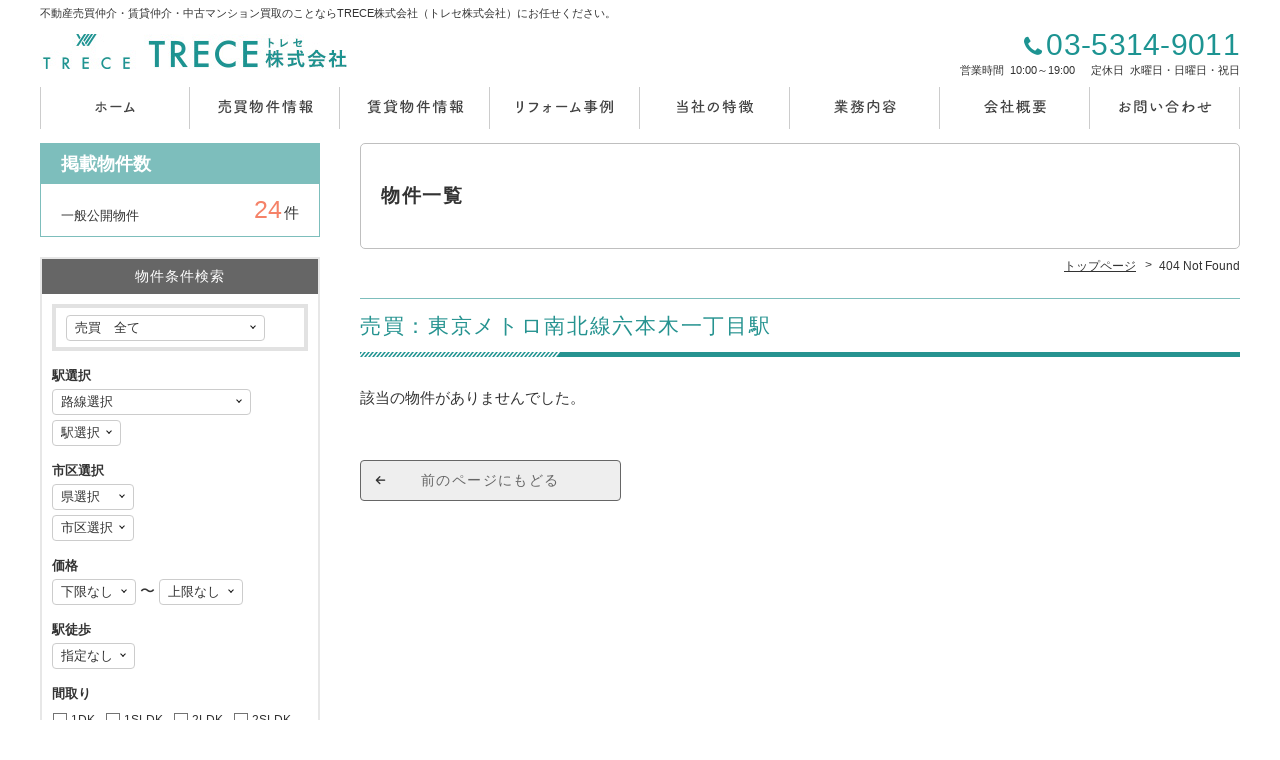

--- FILE ---
content_type: text/html; charset=UTF-8
request_url: http://trece.jp/?bukken=station&shu=1&mid=585&nor=9213&paged=&so=&ord=
body_size: 8703
content:
<!DOCTYPE html>
<html lang="ja">
<head>
<meta charset="UTF-8">
<meta http-equiv="X-UA-Compatible" content="IE=edge">
<meta name="keywords" content="売買：東京メトロ南北線六本木一丁目駅,TRECE株式会社（トレセ株式会社）,中古マンション買取業者,リノベーション業者">
<meta name="description" content="売買：東京メトロ南北線六本木一丁目駅。TRECE株式会社（トレセ株式会社）は東京都世田谷区の不動産会社です。不動産売買仲介・賃貸仲介・中古マンション買取・リノベーション・不動産買取・再生・販売・コンサルティングのことならお任せください。">
<link rel="stylesheet" href="http://trece.jp/wp/wp-content/themes/hanjo/common/css/html5doctor.css">
<link rel="stylesheet" href="http://trece.jp/wp/wp-content/themes/hanjo/common/css/common.css">
<link rel="stylesheet" href="http://trece.jp/wp/wp-content/themes/hanjo/common/css/general-purpose.css">
<link rel="stylesheet" href="http://trece.jp/wp/wp-content/themes/hanjo/common/js/photoswipe/photoswipe.css">
<link rel="stylesheet" href="http://trece.jp/wp/wp-content/themes/hanjo/item/css/item.css">
<script src="//code.jquery.com/jquery-3.1.0.min.js"></script>
<script>window.jQuery || document.write('<script src="http://trece.jp/wp/wp-content/themes/hanjo/common/js/jquery-3.1.0.min.js"><\/script>')</script>
<script src="http://trece.jp/wp/wp-content/themes/hanjo/common/js/common.js"></script>
<script src="http://trece.jp/wp/wp-content/themes/hanjo/common/js/hamburgerMenu.js"></script>
<script src="http://trece.jp/wp/wp-content/themes/hanjo/common/js/flexibility.js"></script>
<script src="http://trece.jp/wp/wp-content/themes/hanjo/common/js/footerFixed.js"></script>
<script src="http://trece.jp/wp/wp-content/themes/hanjo/common/js/photoswipe/jquery.photoswipe.min.js"></script>
<script src="http://trece.jp/wp/wp-content/themes/hanjo/common/js/photoswipe/jquery.photoswipe_cfg.js"></script>
<script src="http://trece.jp/wp/wp-content/plugins/fudou/js/util.min.js"></script>
<script src="http://trece.jp/wp/wp-content/themes/hanjo/item/js/item_list.js"></script>
<meta name="google-site-verification" content="Cfh6X4vxI-A3lxJCoNh5q4z3bZETZFnZm9NprlRGCjQ" />
<!-- Global site tag (gtag.js) - Google Analytics -->
<script async src="https://www.googletagmanager.com/gtag/js?id=UA-147273557-1"></script>
<script>
 window.dataLayer = window.dataLayer || [];
 function gtag(){dataLayer.push(arguments);}
 gtag('js', new Date());

 gtag('config', 'UA-147273557-1');
</script>
<title>売買：東京メトロ南北線六本木一丁目駅 | 不動産売買仲介・賃貸仲介・中古マンションの買取はTRECE株式会社（トレセ株式会社）｜東京都世田谷区の不動産会社</title>
</head>
<body class="logged_off ua_pc sp_icon_header_inquiry header_fixed site_type__fudo header_menu_none">

<div id="item" class="list">
<div id="container">

<header>

<div id="header_top">
<div class="inner">

<p id="header_description">不動産売買仲介・賃貸仲介・中古マンション買取のことならTRECE株式会社（トレセ株式会社）にお任せください。</p>

</div><!--/.inner-->
</div><!--/#header_top-->


<div id="header_con">
<div class="inner">

<div id="site_name">
<p><a href="http://trece.jp/"><img src="http://trece.jp/wp/wp-content/themes/hanjo/common/img/header_site_name_pc.png" class="pc_sp a100" alt="TRECE株式会社"></a></p>
</div><!-- /#site_name -->

<div id="header_info">
<p class="tel tel_link">03-5314-9011</p>
<div id="opening_hours_closed">
<p class="opening_hours"><span>営業時間</span>10:00～19:00</p>
<p class="closed"><span>定休日</span>水曜日・日曜日・祝日</p>

</div><!--/#opening_hours_closed-->
<p class="inquiry sp"><a href="http://trece.jp/inquiry">お問い合わせ</a></p>
</div><!-- /#header_info -->
</div><!-- /.inner -->
</div><!-- /#header_con -->


</header>

<div id="hamburgerMenu">
<div id="hamburgerIcon"><span class="top"></span><span class="middle"></span> <span class="bottom"></span></div><!-- /#hamburgerIcon -->
</div><!-- /#hamburgerMenu -->

<div id="gNavi_hamburgerMenu">
<div class="layer"></div>
<nav>
<ul>
<li class="hm_tel ico sp"><a href="tel:03-5314-9011">電話をかける</a></li>
<li class="hm_top ico sp"><a href="http://trece.jp/">ホーム</a></li>	
<li class="hm_top ico pc"><a href="http://trece.jp/"><img src="http://trece.jp/wp/wp-content/themes/hanjo/common/img/btn_11_off.png" alt="ホーム"></a></li>
<li class="pc"><a href="http://trece.jp/search_buy"><img src="http://trece.jp/wp/wp-content/themes/hanjo/common/img/btn_12_off.png" alt="売買物件情報"></a></li>
<li class="pc"><a href="http://trece.jp/blog"><img src="http://trece.jp/wp/wp-content/themes/hanjo/common/img/btn_13_off.png" alt="賃貸物件情報"></a></li>
<li class="pc"><a href="http://trece.jp/flow"><img src="http://trece.jp/wp/wp-content/themes/hanjo/common/img/btn_14_off.png" alt="リフォーム事例"></a></li>
<li class="pc"><a href="http://trece.jp/feature"><img src="http://trece.jp/wp/wp-content/themes/hanjo/common/img/btn_15_off.png" alt="当社の特徴"></a></li>
<li class="pc"><a href="http://trece.jp/service"><img src="http://trece.jp/wp/wp-content/themes/hanjo/common/img/btn_16_off.png" alt="業務内容"></a></li>
<li class="pc"><a href="http://trece.jp/company"><img src="http://trece.jp/wp/wp-content/themes/hanjo/common/img/btn_17_off.png" alt="会社概要"></a></li>
<li class="pc"><a href="http://trece.jp/inquiry"><img src="http://trece.jp/wp/wp-content/themes/hanjo/common/img/btn_18_off.png" alt="お問い合わせ"></a></li>
<li class="hm_page page_273 sp"><a href="/search_buy">売買物件を探す</a></li>
<li class="hm_blog sp"><a href="/blog">賃貸物件情報</a></li>
<li class="hm_page page_160 sp"><a href="http://trece.jp/feature">当社の特徴</a></li>
<li class="hm_page page_161 sp"><a href="http://trece.jp/service">業務内容</a></li>
<li class="hm_page page_162 sp"><a href="http://trece.jp/flow">リフォーム事例</a></li>
<li class="hm_page page_163 sp"><a href="http://trece.jp/company">会社概要</a></li>
<li class="hm_page page_164 sp"><a href="http://trece.jp/inquiry">お問い合わせ</a></li>
<li class="hm_page page_169 sp"><a href="http://trece.jp/privacy">プライバシーポリシー</a></li>
<li class="hm_news sp"><a href="http://trece.jp/news">お知らせ</a></li>
</ul>
</nav>
</div><!-- /#gNavi_hamburgerMenu -->

<div id="content" class="cf">
<div id="main">

<h1 class="title">物件一覧</h1>
<div id="breadcrumb">
<div class="home"><a href="http://trece.jp/" itemprop="url"><span itemprop="title" class="bc_title">トップページ</span></a></div><!-- Breadcrumb NavXT 6.3.0 -->
<div><span class="bc_title">404 Not Found</span></div>
</div><!-- /breadcrumb -->

<div id="main_content" class="post_list">
<div class="wrapper">
<div class="inner">

<h2>売買：東京メトロ南北線六本木一丁目駅</h2>

<div id="list_simplepage">
<div class="item_list display_type_A">
<p class="no_data">該当の物件がありませんでした。</p></div><!--/.item_list-->
</div><!-- list_simplepage -->



<div class="pageback">
  <p><a href="#" onClick="history.back(); return false;">前のページにもどる</a></p>
</div>

</div><!-- /inner -->
</div><!-- /wrapper -->
</div><!-- /main_content -->
</div><!-- /main -->
<div id="sidebar">
<div class="inner">


<div id="item_widget_fudo_bukkensu-3" class="widget-odd widget-first widget-1 item_widget widget_con widget_fudo_bukkensu"><h2>掲載物件数</h2><div class="inner">
<div class="item_count">
<dl class="ippan">
<dt>一般公開物件</dt>
<dd><span>24</span>件</dd>
</dl>
</div>
</div>
</div>
<div id="item_widget_fudo_b_k-2" class="widget-even widget-2 item_widget widget_con widget_fudo_b_k"><h2>物件条件検索</h2>
<script>
jQuery(function ($) {
  $('div.kakaku_b').show();
  $('div.chinryo_c').hide();
});
</script>

<script>
var madori_ar = new Array("0");
var set_ar = new Array("0");
				addOnload_jyoken(function() { setTimeout(SShu2,500); });
				function addOnload_jyoken(func){
					try {
						window.addEventListener("load", func, false);
					} catch (e) {
						window.attachEvent("onload", func);   	// IE用
					}
				}
			</script>
<div id="searchitem" class="search">
<form method="get" name="searchitem" action="http://trece.jp/" >
<input type="hidden" name="bukken" value="jsearch" >
<div id="shubetsu" class="shubetsu">
<select name="shu" id="shu" onchange="SShu(this)">
<option value="0" class="shubetsu_0">物件種別を選択してください</option>
<option value="1" selected="selected" class="shubetsu_1">売買　全て</option>
<option value="1101" class="shubetsu_1101">【売地】売地</option>
<option value="1201" class="shubetsu_1201">【売戸建】新築戸建</option>
<option value="1202" class="shubetsu_1202">【売戸建】中古戸建</option>
<option value="1301" class="shubetsu_1301">【売マン】新築マンション</option>
<option value="1302" class="shubetsu_1302">【売マン】中古マンション</option>
</select>
</div>

<div id="roseneki" class="roseneki">
<span class="jsearch_roseneki">駅選択</span>
<div class="inner">
<select name="ros" id="ros" onchange="SEki(this)">
<option value="0">路線選択</option>
<option value="194">ＪＲ総武線</option><option value="94">ＪＲ横須賀線</option><option value="91">ＪＲ山手線</option><option value="110">ＪＲ中央線</option><option value="588">都営新宿線</option><option value="589">都営大江戸線</option><option value="587">都営三田線</option><option value="2035">湘南新宿ライン宇須</option><option value="604">横浜市営地下鉄ブルーライン</option><option value="885">東急田園都市線</option><option value="893">東急世田谷線</option><option value="576">東京メトロ銀座線</option><option value="579">東京メトロ日比谷線</option><option value="584">東京メトロ半蔵門線</option><option value="577">東京メトロ丸ノ内線</option><option value="863">京王線</option><option value="871">京王井の頭線</option></select>
</div>
<select name="eki" id="eki">
<option value="0">駅選択</option>
</select>
</div>

<div id="chiiki" class="chiiki">
<span class="jsearch_chiiki">市区選択</span>
<div class="inner">
<select name="ken" id="ken" onchange="SSik(this)">
<option value="0">県選択</option>
<option value="13">東京都</option>
<option value="14">神奈川県</option>
</select>
</div>
<select name="sik" id="sik">
<option value="0">市区選択</option>
</select>
</div>
<div id="chinryo_c" class="chinryo_c">
<span class="jsearch_kakaku">賃料</span>
<select name="kalc" id="kalc">
<option value="0" class="chinryo_kagen_0">下限なし</option>
<option value="3" class="chinryo_kagen_3">3万円</option>
<option value="4" class="chinryo_kagen_4">4万円</option>
<option value="5" class="chinryo_kagen_5">5万円</option>
<option value="6" class="chinryo_kagen_6">6万円</option>
<option value="7" class="chinryo_kagen_7">7万円</option>
<option value="8" class="chinryo_kagen_8">8万円</option>
<option value="9" class="chinryo_kagen_9">9万円</option>
<option value="10" class="chinryo_kagen_10">10万円</option>
<option value="11" class="chinryo_kagen_11">11万円</option>
<option value="12" class="chinryo_kagen_12">12万円</option>
<option value="13" class="chinryo_kagen_13">13万円</option>
<option value="14" class="chinryo_kagen_14">14万円</option>
<option value="15" class="chinryo_kagen_15">15万円</option>
<option value="16" class="chinryo_kagen_16">16万円</option>
<option value="17" class="chinryo_kagen_17">17万円</option>
<option value="18" class="chinryo_kagen_18">18万円</option>
<option value="19" class="chinryo_kagen_19">19万円</option>
<option value="20" class="chinryo_kagen_20">20万円</option>
<option value="30" class="chinryo_kagen_30">30万円</option>
<option value="50" class="chinryo_kagen_50">50万円</option>
<option value="100" class="chinryo_kagen_100">100万円</option>
</select> 〜 <select name="kahc" id="kahc">
<option value="3" class="chinryo_jogen_3">3万円</option>
<option value="4" class="chinryo_jogen_4">4万円</option>
<option value="5" class="chinryo_jogen_5">5万円</option>
<option value="6" class="chinryo_jogen_6">6万円</option>
<option value="7" class="chinryo_jogen_7">7万円</option>
<option value="8" class="chinryo_jogen_8">8万円</option>
<option value="9" class="chinryo_jogen_9">9万円</option>
<option value="10" class="chinryo_jogen_10">10万円</option>
<option value="11" class="chinryo_jogen_11">11万円</option>
<option value="12" class="chinryo_jogen_12">12万円</option>
<option value="13" class="chinryo_jogen_13">13万円</option>
<option value="14" class="chinryo_jogen_14">14万円</option>
<option value="15" class="chinryo_jogen_15">15万円</option>
<option value="16" class="chinryo_jogen_16">16万円</option>
<option value="17" class="chinryo_jogen_17">17万円</option>
<option value="18" class="chinryo_jogen_18">18万円</option>
<option value="19" class="chinryo_jogen_19">19万円</option>
<option value="20" class="chinryo_jogen_20">20万円</option>
<option value="30" class="chinryo_jogen_30">30万円</option>
<option value="50" class="chinryo_jogen_50">50万円</option>
<option value="100" class="chinryo_jogen_100">100万円</option>
<option value="0" selected="selected" class="chinryo_jogen_0">上限なし</option>
</select>
</div>

<div id="kakaku_b" class="kakaku_b">
<span class="jsearch_kakaku">価格</span>
<select name="kalb" id="kalb">
<option value="0" class="kakaku_kagen_0">下限なし</option>
<option value="300" class="kakaku_kagen_300">300万円</option>
<option value="400" class="kakaku_kagen_400">400万円</option>
<option value="500" class="kakaku_kagen_500">500万円</option>
<option value="600" class="kakaku_kagen_600">600万円</option>
<option value="700" class="kakaku_kagen_700">700万円</option>
<option value="800" class="kakaku_kagen_800">800万円</option>
<option value="900" class="kakaku_kagen_900">900万円</option>
<option value="1000" class="kakaku_kagen_1000">1000万円</option>
<option value="1100" class="kakaku_kagen_1100">1100万円</option>
<option value="1200" class="kakaku_kagen_1200">1200万円</option>
<option value="1300" class="kakaku_kagen_1300">1300万円</option>
<option value="1400" class="kakaku_kagen_1400">1400万円</option>
<option value="1500" class="kakaku_kagen_1500">1500万円</option>
<option value="1600" class="kakaku_kagen_1600">1600万円</option>
<option value="1700" class="kakaku_kagen_1700">1700万円</option>
<option value="1800" class="kakaku_kagen_1800">1800万円</option>
<option value="1900" class="kakaku_kagen_1900">1900万円</option>
<option value="2000" class="kakaku_kagen_2000">2000万円</option>
<option value="3000" class="kakaku_kagen_3000">3000万円</option>
<option value="5000" class="kakaku_kagen_5000">5000万円</option>
<option value="7000" class="kakaku_kagen_7000">7000万円</option>
<option value="10000" class="kakaku_kagen_10000">1億円</option>
</select> 〜 <select name="kahb" id="kahb">
<option value="300" class="kakaku_jogen_300">300万円</option>
<option value="400" class="kakaku_jogen_400">400万円</option>
<option value="500" class="kakaku_jogen_500">500万円</option>
<option value="600" class="kakaku_jogen_600">600万円</option>
<option value="700" class="kakaku_jogen_700">700万円</option>
<option value="800" class="kakaku_jogen_800">800万円</option>
<option value="900" class="kakaku_jogen_900">900万円</option>
<option value="1000" class="kakaku_jogen_1000">1000万円</option>
<option value="1100" class="kakaku_jogen_1100">1100万円</option>
<option value="1200" class="kakaku_jogen_1200">1200万円</option>
<option value="1300" class="kakaku_jogen_1300">1300万円</option>
<option value="1400" class="kakaku_jogen_1400">1400万円</option>
<option value="1500" class="kakaku_jogen_1500">1500万円</option>
<option value="1600" class="kakaku_jogen_1600">1600万円</option>
<option value="1700" class="kakaku_jogen_1700">1700万円</option>
<option value="1800" class="kakaku_jogen_1800">1800万円</option>
<option value="1900" class="kakaku_jogen_1900">1900万円</option>
<option value="2000" class="kakaku_jogen_2000">2000万円</option>
<option value="3000" class="kakaku_jogen_3000">3000万円</option>
<option value="5000" class="kakaku_jogen_5000">5000万円</option>
<option value="7000" class="kakaku_jogen_7000">7000万円</option>
<option value="10000" class="kakaku_jogen_10000">1億円</option>
<option value="0" selected="selected" class="kakaku_jogen_0">上限なし</option>
</select>
</div>
<div id="hofun" class="hofun">
<span class="jsearch_hofun">駅徒歩</span>
<select name="hof" id="hof">
<option value="0" class="hof_0">指定なし</option>
<option value="1" class="hof_1">1分以内</option>
<option value="3" class="hof_3">3分以内</option>
<option value="5" class="hof_5">5分以内</option>
<option value="10" class="hof_10">10分以内</option>
<option value="15" class="hof_15">15分以内</option>
</select>
</div>
<div id="madori_cb" class="madori_cb"></div>
<div id="chikunen" class="chikunen">
<span class="jsearch_chikunen">築年数</span>
<select name="tik" id="tik">
<option value="0" class="tik_0">指定なし</option>
<option value="1" class="tik_1">1年以内</option>
<option value="3" class="tik_3">3年以内</option>
<option value="5" class="tik_5">5年以内</option>
<option value="10" class="tik_10">10年以内</option>
<option value="15" class="tik_15">15年以内</option>
<option value="20" class="tik_20">20年以内</option>
</select>
</div>
<div id="memseki" class="memseki">
<span class="jsearch_memseki">面積</span>
<select name="mel" id="mel">
<option value="0" class="menseki_kagen_0">下限なし</option>
<option value="10" class="menseki_kagen_10">10m&sup2;</option>
<option value="15" class="menseki_kagen_15">15m&sup2;</option>
<option value="20" class="menseki_kagen_20">20m&sup2;</option>
<option value="25" class="menseki_kagen_25">25m&sup2;</option>
<option value="30" class="menseki_kagen_30">30m&sup2;</option>
<option value="35" class="menseki_kagen_35">35m&sup2;</option>
<option value="40" class="menseki_kagen_40">40m&sup2;</option>
<option value="50" class="menseki_kagen_50">50m&sup2;</option>
<option value="60" class="menseki_kagen_60">60m&sup2;</option>
<option value="70" class="menseki_kagen_70">70m&sup2;</option>
<option value="80" class="menseki_kagen_80">80m&sup2;</option>
<option value="90" class="menseki_kagen_90">90m&sup2;</option>
<option value="100" class="menseki_kagen_100">100m&sup2;</option>
<option value="200" class="menseki_kagen_200">200m&sup2;</option>
<option value="300" class="menseki_kagen_300">300m&sup2;</option>
<option value="400" class="menseki_kagen_400">400m&sup2;</option>
<option value="500" class="menseki_kagen_500">500m&sup2;</option>
<option value="600" class="menseki_kagen_600">600m&sup2;</option>
<option value="700" class="menseki_kagen_700">700m&sup2;</option>
<option value="800" class="menseki_kagen_800">800m&sup2;</option>
<option value="900" class="menseki_kagen_900">900m&sup2;</option>
<option value="1000" class="menseki_kagen_1000">1000m&sup2;</option>
</select> 〜 <select name="meh" id="meh">
<option value="10" class="menseki_jogen_10">10m&sup2;</option>
<option value="15" class="menseki_jogen_15">15m&sup2;</option>
<option value="20" class="menseki_jogen_20">20m&sup2;</option>
<option value="25" class="menseki_jogen_25">25m&sup2;</option>
<option value="30" class="menseki_jogen_30">30m&sup2;</option>
<option value="35" class="menseki_jogen_35">35m&sup2;</option>
<option value="40" class="menseki_jogen_40">40m&sup2;</option>
<option value="50" class="menseki_jogen_50">50m&sup2;</option>
<option value="60" class="menseki_jogen_60">60m&sup2;</option>
<option value="70" class="menseki_jogen_70">70m&sup2;</option>
<option value="80" class="menseki_jogen_80">80m&sup2;</option>
<option value="90" class="menseki_jogen_90">90m&sup2;</option>
<option value="100" class="menseki_jogen_100">100m&sup2;</option>
<option value="200" class="menseki_jogen_200">200m&sup2;</option>
<option value="300" class="menseki_jogen_300">300m&sup2;</option>
<option value="400" class="menseki_jogen_400">400m&sup2;</option>
<option value="500" class="menseki_jogen_500">500m&sup2;</option>
<option value="600" class="menseki_jogen_600">600m&sup2;</option>
<option value="700" class="menseki_jogen_700">700m&sup2;</option>
<option value="800" class="menseki_jogen_800">800m&sup2;</option>
<option value="900" class="menseki_jogen_900">900m&sup2;</option>
<option value="1000" class="menseki_jogen_1000">1000m&sup2;</option>
<option value="0" selected="selected" class="menseki_jogen_0">上限なし</option>
</select>
</div>
		<script type="text/javascript">

			//種別
			jQuery( "#shubetsu select#shu" ).change(function(){
				category_check_cb_crea();
				jsearch_category_check_cb();
			});

			function jsearch_category_check_cb() {
				var request;
				var getsitecategory = 'http://trece.jp/wp/wp-content/plugins/fudou_injhoken_cat/json/';

			var cat_chk = '';
				var shu_category	= document.searchitem.shu.options[document.searchitem.shu.selectedIndex].value;

				if( shu_category!=0 ){
					var postDat	= encodeURI( "shu="  + shu_category )

							+ encodeURI( '&cat_title=物件カテゴリー' )
							+ encodeURI( '&cat_view=1' )
							+ encodeURI( '&cat_exclude=' )

							+ encodeURI( cat_chk )


					//request = new XMLHttpRequest();
					request = new createXmlHttpRequest();
					request.open("POST", getsitecategory +"json_injyoken_cat_kensaku.php", true);
					request.setRequestHeader("Content-Type","application/x-www-form-urlencoded; charset=utf-8");
					request.send(postDat);
					request.onreadystatechange = function() {
						if (request.readyState == 4 && request.status == 200) {
							category_check_cb_crea();
							var jsDatcategory = request.responseText;
							if(jsDatcategory !=''){
								document.getElementById('category_cb').innerHTML = jsDatcategory;
							}else{
								document.getElementById('category_cb').innerHTML = '';
							};

							
						};
					};
				};
			};

			function category_check_cb_crea() {
				document.getElementById('category_cb').innerHTML = '';
			};

			//ロード時再生成
			addOnload_jsearch_category_check_cb( function() { setTimeout ( jsearch_category_check_cb, 2200 ); } );
			function addOnload_jsearch_category_check_cb( func ){
				try {
					window.addEventListener("load", func, false);
				} catch (e) {
					window.attachEvent("onload", func);   	// IE用
				};
			};

		</script>

	<div id="category_cb" class="category_cb"></div>
<div id="setsubi_cb" class="setsubi_cb"></div>
<input type="submit" id="btn" value="物件種別を選択してください">
</form>
</div><!--/#searchitem-->
</div><script>
var getsite="http://trece.jp/wp/wp-content/plugins/fudou/json/";var r_view="0";var c_view="0";</script>
<script src="http://trece.jp/wp/wp-content/plugins/fudou/js/jsearch.min.js"></script>
		<script>
			function jsearch_widget_after_js(){
							}
		</script>

<script>
jQuery(function ($) {
  var str_item = '#searchitem form[name="searchitem"] #shubetsu select#shu';
  var val_item = $(str_item).val();
  var btn_item = '#searchitem form[name="searchitem"] input#btn';
  if(val_item == 0){
    $(btn_item).val('物件種別を選択してください');
  } else {
    $(btn_item).val('物件検索');
  }
  $(str_item).change(function() {
    var val_item = $(this).val();
    if(val_item == 0){
      $(btn_item).val('物件種別を選択してください');
    } else {
      $(btn_item).val('物件検索');
    }
  });
});
</script>

		
<div id="item_widget_fudo_search-2" class="widget-odd widget-3 item_widget widget_con widget_fudo_search">
<h2>物件キーワード検索</h2>
<div id="side_search">
  <div id="searchform">
    <form role="search" method="get" action="http://trece.jp/">
      <div class="inner">
        <input type="hidden" value="search" name="bukken">
        <div class="search_box"><input type="search" value="" name="s" placeholder="キーワードで検索"><span class="search_bt"><input type="submit" class="searchsubmit" value="&#xea20;"></span></div>
      </div>
    </form>
  </div>
</div>
</div>


<div id="item_widget_fudo_cat-2" class="widget-even widget-4 item_widget widget_con widget_fudo_cat">
<h2>物件カテゴリー</h2>
<ul class="item_category">
	<li class="cat-item cat-item-209"><a href="http://trece.jp/bukken/recommend" >おすすめ</a>
</li>
</ul>
</div>


<div id="item_widget_fudo_b_c-3" class="widget-odd widget-5 item_widget widget_con widget_fudo_b_c">
<script>
jQuery(function ($) {
    $('.children1c_585').show();
});
</script>
<h2>【売買】エリアから探す</h2>
<ul class="buy_eria">
  <li class="cat-item ken_13 current-cat"><a href="http://trece.jp/?bukken=ken&amp;shu=1&amp;mid=13&amp;nor=&amp;paged=&amp;so=&amp;ord=">東京都</a>
    <ul class="children children1c children1c_13" id="children1c_13">
      <li class="cat-item shiku_101"><a href="http://trece.jp/?bukken=shiku&amp;shu=1&amp;mid=13&amp;nor=101&amp;paged=&amp;so=&amp;ord=">千代田区</a></li>
      <li class="cat-item shiku_103"><a href="http://trece.jp/?bukken=shiku&amp;shu=1&amp;mid=13&amp;nor=103&amp;paged=&amp;so=&amp;ord=">港区</a></li>
      <li class="cat-item shiku_104"><a href="http://trece.jp/?bukken=shiku&amp;shu=1&amp;mid=13&amp;nor=104&amp;paged=&amp;so=&amp;ord=">新宿区</a></li>
      <li class="cat-item shiku_105"><a href="http://trece.jp/?bukken=shiku&amp;shu=1&amp;mid=13&amp;nor=105&amp;paged=&amp;so=&amp;ord=">文京区</a></li>
      <li class="cat-item shiku_109"><a href="http://trece.jp/?bukken=shiku&amp;shu=1&amp;mid=13&amp;nor=109&amp;paged=&amp;so=&amp;ord=">品川区</a></li>
      <li class="cat-item shiku_112"><a href="http://trece.jp/?bukken=shiku&amp;shu=1&amp;mid=13&amp;nor=112&amp;paged=&amp;so=&amp;ord=">世田谷区</a></li>
      <li class="cat-item shiku_113"><a href="http://trece.jp/?bukken=shiku&amp;shu=1&amp;mid=13&amp;nor=113&amp;paged=&amp;so=&amp;ord=">渋谷区</a></li>
      <li class="cat-item shiku_115"><a href="http://trece.jp/?bukken=shiku&amp;shu=1&amp;mid=13&amp;nor=115&amp;paged=&amp;so=&amp;ord=">杉並区</a></li>
      <li class="cat-item shiku_203"><a href="http://trece.jp/?bukken=shiku&amp;shu=1&amp;mid=13&amp;nor=203&amp;paged=&amp;so=&amp;ord=">武蔵野市</a></li>
      <li class="cat-item shiku_204"><a href="http://trece.jp/?bukken=shiku&amp;shu=1&amp;mid=13&amp;nor=204&amp;paged=&amp;so=&amp;ord=">三鷹市</a></li>
      <li class="cat-item shiku_208"><a href="http://trece.jp/?bukken=shiku&amp;shu=1&amp;mid=13&amp;nor=208&amp;paged=&amp;so=&amp;ord=">調布市</a></li>
    </ul>
  </li>
  <li class="cat-item ken_14 current-cat"><a href="http://trece.jp/?bukken=ken&amp;shu=1&amp;mid=14&amp;nor=&amp;paged=&amp;so=&amp;ord=">神奈川県</a>
    <ul class="children children1c children1c_14" id="children1c_14">
      <li class="cat-item shiku_111"><a href="http://trece.jp/?bukken=shiku&amp;shu=1&amp;mid=14&amp;nor=111&amp;paged=&amp;so=&amp;ord=">横浜市港南区</a></li>
    </ul>
  </li>
</ul>
</div>


<div id="item_widget_fudo_b_r-3" class="widget-even widget-last widget-6 item_widget widget_con widget_fudo_b_r">
<script>
jQuery(function ($) {
    $('.children1r_585').show();
});
</script>
<h2>【売買】路線から探す</h2>
<ul class="buy_rosen">
  <li class="cat-item rosen_194"><a href="http://trece.jp/?bukken=rosen&amp;shu=1&amp;mid=194&amp;nor=&amp;paged=&amp;so=&amp;ord=">ＪＲ総武線</a>
    <ul class="children children1r children1r_194" id="children1r_194">
      <li class="cat-item eki_750 current-cat"><a href="http://trece.jp/?bukken=station&amp;shu=1&amp;mid=194&amp;nor=750&amp;paged=&amp;so=&amp;ord=">水道橋</a></li>
    </ul>
  </li>
  <li class="cat-item rosen_94"><a href="http://trece.jp/?bukken=rosen&amp;shu=1&amp;mid=94&amp;nor=&amp;paged=&amp;so=&amp;ord=">ＪＲ横須賀線</a>
    <ul class="children children1r children1r_94" id="children1r_94">
      <li class="cat-item eki_619 current-cat"><a href="http://trece.jp/?bukken=station&amp;shu=1&amp;mid=94&amp;nor=619&amp;paged=&amp;so=&amp;ord=">西大井</a></li>
    </ul>
  </li>
  <li class="cat-item rosen_91"><a href="http://trece.jp/?bukken=rosen&amp;shu=1&amp;mid=91&amp;nor=&amp;paged=&amp;so=&amp;ord=">ＪＲ山手線</a>
    <ul class="children children1r children1r_91" id="children1r_91">
      <li class="cat-item eki_572 current-cat"><a href="http://trece.jp/?bukken=station&amp;shu=1&amp;mid=91&amp;nor=572&amp;paged=&amp;so=&amp;ord=">浜松町</a></li>
    </ul>
  </li>
  <li class="cat-item rosen_110"><a href="http://trece.jp/?bukken=rosen&amp;shu=1&amp;mid=110&amp;nor=&amp;paged=&amp;so=&amp;ord=">ＪＲ中央線</a>
    <ul class="children children1r children1r_110" id="children1r_110">
      <li class="cat-item eki_749 current-cat"><a href="http://trece.jp/?bukken=station&amp;shu=1&amp;mid=110&amp;nor=749&amp;paged=&amp;so=&amp;ord=">御茶ノ水</a></li>
      <li class="cat-item eki_242 current-cat"><a href="http://trece.jp/?bukken=station&amp;shu=1&amp;mid=110&amp;nor=242&amp;paged=&amp;so=&amp;ord=">三鷹</a></li>
      <li class="cat-item eki_764 current-cat"><a href="http://trece.jp/?bukken=station&amp;shu=1&amp;mid=110&amp;nor=764&amp;paged=&amp;so=&amp;ord=">武蔵境</a></li>
    </ul>
  </li>
  <li class="cat-item rosen_588"><a href="http://trece.jp/?bukken=rosen&amp;shu=1&amp;mid=588&amp;nor=&amp;paged=&amp;so=&amp;ord=">都営新宿線</a>
    <ul class="children children1r children1r_588" id="children1r_588">
      <li class="cat-item eki_6392 current-cat"><a href="http://trece.jp/?bukken=station&amp;shu=1&amp;mid=588&amp;nor=6392&amp;paged=&amp;so=&amp;ord=">神保町</a></li>
    </ul>
  </li>
  <li class="cat-item rosen_589"><a href="http://trece.jp/?bukken=rosen&amp;shu=1&amp;mid=589&amp;nor=&amp;paged=&amp;so=&amp;ord=">都営大江戸線</a>
    <ul class="children children1r children1r_589" id="children1r_589">
      <li class="cat-item eki_9214 current-cat"><a href="http://trece.jp/?bukken=station&amp;shu=1&amp;mid=589&amp;nor=9214&amp;paged=&amp;so=&amp;ord=">麻布十番</a></li>
      <li class="cat-item eki_9080 current-cat"><a href="http://trece.jp/?bukken=station&amp;shu=1&amp;mid=589&amp;nor=9080&amp;paged=&amp;so=&amp;ord=">都庁前</a></li>
      <li class="cat-item eki_9079 current-cat"><a href="http://trece.jp/?bukken=station&amp;shu=1&amp;mid=589&amp;nor=9079&amp;paged=&amp;so=&amp;ord=">西新宿五丁目</a></li>
    </ul>
  </li>
  <li class="cat-item rosen_587"><a href="http://trece.jp/?bukken=rosen&amp;shu=1&amp;mid=587&amp;nor=&amp;paged=&amp;so=&amp;ord=">都営三田線</a>
    <ul class="children children1r children1r_587" id="children1r_587">
      <li class="cat-item eki_6412 current-cat"><a href="http://trece.jp/?bukken=station&amp;shu=1&amp;mid=587&amp;nor=6412&amp;paged=&amp;so=&amp;ord=">白山</a></li>
    </ul>
  </li>
  <li class="cat-item rosen_2035"><a href="http://trece.jp/?bukken=rosen&amp;shu=1&amp;mid=2035&amp;nor=&amp;paged=&amp;so=&amp;ord=">湘南新宿ライン宇須</a>
    <ul class="children children1r children1r_2035" id="children1r_2035">
      <li class="cat-item eki_619 current-cat"><a href="http://trece.jp/?bukken=station&amp;shu=1&amp;mid=2035&amp;nor=619&amp;paged=&amp;so=&amp;ord=">西大井</a></li>
    </ul>
  </li>
  <li class="cat-item rosen_604"><a href="http://trece.jp/?bukken=rosen&amp;shu=1&amp;mid=604&amp;nor=&amp;paged=&amp;so=&amp;ord=">横浜市営地下鉄ブルーライン</a>
    <ul class="children children1r children1r_604" id="children1r_604">
      <li class="cat-item eki_5163 current-cat"><a href="http://trece.jp/?bukken=station&amp;shu=1&amp;mid=604&amp;nor=5163&amp;paged=&amp;so=&amp;ord=">上大岡</a></li>
    </ul>
  </li>
  <li class="cat-item rosen_885"><a href="http://trece.jp/?bukken=rosen&amp;shu=1&amp;mid=885&amp;nor=&amp;paged=&amp;so=&amp;ord=">東急田園都市線</a>
    <ul class="children children1r children1r_885" id="children1r_885">
      <li class="cat-item eki_578 current-cat"><a href="http://trece.jp/?bukken=station&amp;shu=1&amp;mid=885&amp;nor=578&amp;paged=&amp;so=&amp;ord=">渋谷</a></li>
      <li class="cat-item eki_5094 current-cat"><a href="http://trece.jp/?bukken=station&amp;shu=1&amp;mid=885&amp;nor=5094&amp;paged=&amp;so=&amp;ord=">桜新町</a></li>
    </ul>
  </li>
  <li class="cat-item rosen_893"><a href="http://trece.jp/?bukken=rosen&amp;shu=1&amp;mid=893&amp;nor=&amp;paged=&amp;so=&amp;ord=">東急世田谷線</a>
    <ul class="children children1r children1r_893" id="children1r_893">
      <li class="cat-item eki_5130 current-cat"><a href="http://trece.jp/?bukken=station&amp;shu=1&amp;mid=893&amp;nor=5130&amp;paged=&amp;so=&amp;ord=">上町</a></li>
    </ul>
  </li>
  <li class="cat-item rosen_576"><a href="http://trece.jp/?bukken=rosen&amp;shu=1&amp;mid=576&amp;nor=&amp;paged=&amp;so=&amp;ord=">東京メトロ銀座線</a>
    <ul class="children children1r children1r_576" id="children1r_576">
      <li class="cat-item eki_6316 current-cat"><a href="http://trece.jp/?bukken=station&amp;shu=1&amp;mid=576&amp;nor=6316&amp;paged=&amp;so=&amp;ord=">表参道</a></li>
    </ul>
  </li>
  <li class="cat-item rosen_579"><a href="http://trece.jp/?bukken=rosen&amp;shu=1&amp;mid=579&amp;nor=&amp;paged=&amp;so=&amp;ord=">東京メトロ日比谷線</a>
    <ul class="children children1r children1r_579" id="children1r_579">
      <li class="cat-item eki_6346 current-cat"><a href="http://trece.jp/?bukken=station&amp;shu=1&amp;mid=579&amp;nor=6346&amp;paged=&amp;so=&amp;ord=">六本木</a></li>
      <li class="cat-item eki_6347 current-cat"><a href="http://trece.jp/?bukken=station&amp;shu=1&amp;mid=579&amp;nor=6347&amp;paged=&amp;so=&amp;ord=">広尾</a></li>
    </ul>
  </li>
  <li class="cat-item rosen_584"><a href="http://trece.jp/?bukken=rosen&amp;shu=1&amp;mid=584&amp;nor=&amp;paged=&amp;so=&amp;ord=">東京メトロ半蔵門線</a>
    <ul class="children children1r children1r_584" id="children1r_584">
      <li class="cat-item eki_6392 current-cat"><a href="http://trece.jp/?bukken=station&amp;shu=1&amp;mid=584&amp;nor=6392&amp;paged=&amp;so=&amp;ord=">神保町</a></li>
    </ul>
  </li>
  <li class="cat-item rosen_577"><a href="http://trece.jp/?bukken=rosen&amp;shu=1&amp;mid=577&amp;nor=&amp;paged=&amp;so=&amp;ord=">東京メトロ丸ノ内線</a>
    <ul class="children children1r children1r_577" id="children1r_577">
      <li class="cat-item eki_9076 current-cat"><a href="http://trece.jp/?bukken=station&amp;shu=1&amp;mid=577&amp;nor=9076&amp;paged=&amp;so=&amp;ord=">西新宿</a></li>
    </ul>
  </li>
  <li class="cat-item rosen_863"><a href="http://trece.jp/?bukken=rosen&amp;shu=1&amp;mid=863&amp;nor=&amp;paged=&amp;so=&amp;ord=">京王線</a>
    <ul class="children children1r children1r_863" id="children1r_863">
      <li class="cat-item eki_4933 current-cat"><a href="http://trece.jp/?bukken=station&amp;shu=1&amp;mid=863&amp;nor=4933&amp;paged=&amp;so=&amp;ord=">八幡山</a></li>
      <li class="cat-item eki_4935 current-cat"><a href="http://trece.jp/?bukken=station&amp;shu=1&amp;mid=863&amp;nor=4935&amp;paged=&amp;so=&amp;ord=">千歳烏山</a></li>
      <li class="cat-item eki_4936 current-cat"><a href="http://trece.jp/?bukken=station&amp;shu=1&amp;mid=863&amp;nor=4936&amp;paged=&amp;so=&amp;ord=">仙川</a></li>
      <li class="cat-item eki_4942 current-cat"><a href="http://trece.jp/?bukken=station&amp;shu=1&amp;mid=863&amp;nor=4942&amp;paged=&amp;so=&amp;ord=">西調布</a></li>
    </ul>
  </li>
  <li class="cat-item rosen_871"><a href="http://trece.jp/?bukken=rosen&amp;shu=1&amp;mid=871&amp;nor=&amp;paged=&amp;so=&amp;ord=">京王井の頭線</a>
    <ul class="children children1r children1r_871" id="children1r_871">
      <li class="cat-item eki_4983 current-cat"><a href="http://trece.jp/?bukken=station&amp;shu=1&amp;mid=871&amp;nor=4983&amp;paged=&amp;so=&amp;ord=">高井戸</a></li>
      <li class="cat-item eki_4985 current-cat"><a href="http://trece.jp/?bukken=station&amp;shu=1&amp;mid=871&amp;nor=4985&amp;paged=&amp;so=&amp;ord=">久我山</a></li>
      <li class="cat-item eki_763 current-cat"><a href="http://trece.jp/?bukken=station&amp;shu=1&amp;mid=871&amp;nor=763&amp;paged=&amp;so=&amp;ord=">吉祥寺</a></li>
    </ul>
  </li>
</ul>
</div>


<div id="side_info">
<div class="inner">

<p class="side_name"><img src="http://trece.jp/wp/wp-content/themes/hanjo/common/img/sidebar_logo.jpg"></p>

<p class="side_ph"><img width="360" height="270" src="http://trece.jp/wp/wp-content/uploads/20171205123514909213-360x270.jpg" class="attachment-imgsize_360 size-imgsize_360" alt="" /></p>
<p class="side_adr">東京都世田谷区南烏山5-18-13　モリッチビル5階A</p>
<p class="side_tel"><span class="tel_link">03-5314-9011</span></p>
<p class="side_access"><a href="http://trece.jp/company/#company_map">アクセスマップ</a></p>

</div><!-- /.inner -->
</div><!-- /#side_info -->

</div><!-- /.inner -->
</div><!-- /#sidebar --></div>
<div id="footer_wrap">
<footer id=footer>

<div id="footer_con">

<div id="footer_menu">
<nav>
<ul>
<li class="fm_top"><a href="http://trece.jp/">トップページ</a></li>
<li class="fm_page page_273"><a href="http://trece.jp/search_buy">売買物件を探す</a></li>
<li class="fm_page page_160"><a href="http://trece.jp/feature">当社の特徴</a></li>
<li class="fm_page page_161"><a href="http://trece.jp/service">業務内容</a></li>
<li class="fm_page page_162"><a href="http://trece.jp/flow">リフォーム事例</a></li>
<li class="fm_page page_163"><a href="http://trece.jp/company">会社概要</a></li>
<li class="fm_page page_164"><a href="http://trece.jp/inquiry">お問い合わせ</a></li>
<li class="fm_page page_169"><a href="http://trece.jp/privacy">プライバシーポリシー</a></li>
<li class="fm_blog"><a href="http://trece.jp/blog">賃貸物件情報</a></li>
<li class="fm_news"><a href="http://trece.jp/news">お知らせ</a></li>
</ul>
</nav>
</div><!-- /#footer_menu -->

<p class="f_s">TRECE株式会社（トレセ株式会社）は、不動産売買仲介・賃貸仲介・中古マンション買取を取り扱う東京都世田谷区の不動産会社です。</p>

<p id="copy">&copy; 2019–2026 TRECE株式会社</p>

</div><!-- /#footer_con -->


</footer>
<p id="pagetop"><a href="#container"><span>ページ先頭へ</span></a></p>
</div><!-- /#footer_wrap -->
</div><!-- /#container -->
</div><!-- /#pageID -->
</body></html>

--- FILE ---
content_type: text/css
request_url: http://trece.jp/wp/wp-content/themes/hanjo/common/css/common.css
body_size: 13994
content:
@charset "UTF-8";
/* =============================================
リセット追加
============================================= */

body {
	font-family: "ヒラギノ角ゴ ProN W3", "Hiragino Kaku Gothic ProN", Verdana, "メイリオ", Meiryo, sans-serif;
	line-height: 1.7;
	font-size: 15px;
	color: #333333;
	word-wrap: break-word;
}
img {
	vertical-align: bottom;
	font-size: 0;
	line-height: 0;
	border: 0;
}
a:hover img {
	opacity: 0.55;
	-webkit-opacity: 0.55;
	-moz-opacity: 0.55;
}
a img {
	-webkit-transition: opacity 0.3s ease-out;
	-moz-transition: opacity 0.3s ease-out;
	-ms-transition: opacity 0.3s ease-out;
	transition: opacity 0.3s ease-out;
}
a:hover img.a100 {
	opacity: 1;
	-webkit-opacity: 1;
	-moz-opacity: 1;
}
a {
	outline: none;
	color: #333333;
}
a:hover {
	text-decoration: none;
}
a:focus {
	outline: none;
}
h1, h2, h3, h4, h5, h6 {
	font-weight: normal;
}
sup {
	font-size: 10px;
	vertical-align: super;
}
/* IE8+, Chrome */

input, button {
	outline: none;
}


/* Firefox */

input::-moz-focus-inner, button::-moz-focus-inner {
 border: 0;
}
address, caption, cite, code, dfn, th, var {
	font-weight: normal;
	font-style: normal;
}
em, strong {
	font-weight: bold;
	font-style: normal;
}
ol, ul {
	list-style: none;
}
*, *:before, *:after {
	-webkit-box-sizing: border-box;
	-moz-box-sizing: border-box;
	-o-box-sizing: border-box;
	-ms-box-sizing: border-box;
	box-sizing: border-box;
}
.cf::after {
	content: "";
	display: table;
	clear: both;
}

/* =============================================
印刷用
============================================= */
@media print {
body {
	-webkit-transform: scale(0.9);
	-moz-transform: scale(0.9);
	-ms-transform: scale(0.9);
	-o-transform: scale(0.9);
	transform: scale(0.9);
	-webkit-transform-origin: left top;
	-moz-transform-origin: left top;
	-ms-transform-origin: left top;
	-o-transform-origin: left top;
	transform-origin: left top;
}
}

/* =============================================
スマホ用
============================================= */

@media print, screen and (min-width: 768px) {
/*PCのみ*/
.sp {
	display: none;
}
}

@media only screen and (max-width: 767px) {
/*スマホのみ*/
.pc {
	display: none;
}
* {
	-webkit-tap-highlight-color: rgba(0, 0, 0, 0);
}
body {
	-webkit-text-size-adjust: 100%;
}
body.open {
	position: fixed;
	width: 100%;
	height: 100%;
}
* {
	max-width: 100%;
}
table {
	width: auto !important;
	max-width: 100% !important;
}
img {
	height: auto;
}
}
/* =============================================
ライトボックス
============================================= */

.sl-wrapper.simple-lightbox button {
	color: #000;
	opacity: 1;
}
.sl-wrapper.simple-lightbox button:hover {
	color: #999;
	opacity: 1;
}
.sl-wrapper.simple-lightbox .sl-close {
	display: block;
	font-family: icon_set_v1 !important;
	speak: none !important;
	font-style: normal !important;
	font-weight: normal !important;
	font-variant: normal !important;
	text-transform: none !important;
	line-height: 1 !important;
	-webkit-font-smoothing: antialiased !important;
	-moz-osx-font-smoothing: grayscale !important;
	font-size: 32px;
	letter-spacing: 0;
	right: 20px;
	top: 20px;
}
.sl-wrapper.simple-lightbox .sl-navigation button {
	font-family: icon_set_v1 !important;
	speak: none !important;
	font-style: normal !important;
	font-weight: normal !important;
	font-variant: normal !important;
	text-transform: none !important;
	line-height: 1 !important;
	-webkit-font-smoothing: antialiased !important;
	-moz-osx-font-smoothing: grayscale !important;
	margin-top: -19px;
	font-size: 34px;
	height: auto;
	width: auto;
	padding: 2px 8px;
	letter-spacing: 0;
}
.sl-wrapper.simple-lightbox .sl-navigation button.sl-next {
	right: 20px;
}
.sl-wrapper.simple-lightbox .sl-navigation button.sl-prev {
	left: 20px;
}

@media only screen and (max-width: 767px) {
/*スマホのみ*/
.sl-wrapper.simple-lightbox .sl-close {
	right: 10px;
	top: 10px;
}
.sl-wrapper.simple-lightbox .sl-navigation button {
	margin-top: -22px;
	font-size: 20px;
	padding: 12px 10px;
}
.sl-wrapper.simple-lightbox .sl-navigation button.sl-next {
	right: 0;
}
.sl-wrapper.simple-lightbox .sl-navigation button.sl-prev {
	left: 0;
}
}
/* =============================================
フォーム
============================================= */

input, textarea, select {
	font-family: "ヒラギノ角ゴ ProN W3", "Hiragino Kaku Gothic ProN", Verdana, "メイリオ", Meiryo, sans-serif;
}
select {
	color: #333;
	}
input, button {
	vertical-align: middle;
}
input[type="text"], input[type="search"], input[type="password"], input[type="email"], input[type="url"], input[type="number"], input[type="tel"], input[type="button"], input[type="submit"], textarea {
	-webkit-appearance: none;
}
input[type="text"]:disabled, input[type="search"]:disabled, input[type="password"]:disabled, input[type="email"]:disabled, input[type="url"]:disabled, input[type="number"]:disabled, input[type="tel"]:disabled, input[type="button"]:disabled, input[type="submit"]:disabled, textarea:disabled {
	background-color: #eee;
	opacity: 0.5;
	cursor: not-allowed;
}
input[type="text"], input[type="search"], input[type="password"], input[type="email"], input[type="url"], input[type="number"], input[type="tel"], textarea {
	width: 100%;
	border: 1px solid #cccccc;
	border-radius: 3px;
	padding: 4px 10px;
}

@media only screen and (max-width: 767px) {
input[type="text"],  input[type="search"],  input[type="password"],  input[type="email"],  input[type="url"],  input[type="number"],  input[type="tel"],  textarea {
	padding: 3px 8px;
}
}
input[type="text"], input[type="search"], input[type="password"], input[type="email"], input[type="url"], input[type="number"], input[type="tel"] {
	font-size: 17px;
}

@media only screen and (max-width: 767px) {
input[type="text"],  input[type="search"],  input[type="password"],  input[type="email"],  input[type="url"],  input[type="number"],  input[type="tel"] {
	font-size: 16px;
}
}

::-webkit-input-placeholder {
 color: #cbcbcb;
 opacity: 1;
}

:-moz-placeholder {
 color: #cbcbcb;
}

::-moz-placeholder {
 color: #cbcbcb;
 opacity: 1;
}

:-ms-input-placeholder {
 color: #cbcbcb;
}

:placeholder-shown {
 color: #cbcbcb;
}
textarea {
	font-size: 17px;
	min-height: 6em;
	vertical-align: bottom;
}

@media only screen and (max-width: 767px) {
textarea {
	font-size: 16px;
}
}
input[type="text"]:hover, input[type="search"]:hover, input[type="password"]:hover, input[type="email"]:hover, input[type="url"]:hover, input[type="number"]:hover, input[type="tel"]:hover, textarea:hover, input[type="text"]:focus, input[type="search"]:focus, input[type="email"]:focus, input[type="url"]:focus, input[type="number"]:focus, input[type="tel"]:focus, textarea:focus {
	background-color: #F5F5F5;
}
input[type="text"]:hover, input[type="search"]:hover, input[type="password"]:hover, input[type="email"]:hover, input[type="url"]:hover, input[type="number"]:hover, input[type="tel"]:hover, textarea:hover {
	border-color: #A6A6A6;
}
input[type="text"]:disabled:hover, input[type="search"]:disabled:hover, input[type="password"]:disabled:hover, input[type="email"]:disabled:hover, input[type="url"]:disabled:hover, input[type="number"]:disabled:hover, input[type="tel"]:disabled:hover, textarea:disabled:hover {
	border-color: #ccc;
	background-color: #eee;
}
input[type="text"]:focus, input[type="search"]:focus, input[type="password"]:focus, input[type="email"]:focus, input[type="url"]:focus, input[type="number"]:focus, input[type="tel"]:focus, textarea:focus {
	outline: none;
	border-color: #5d5d5d;
}
input[type="button"], input[type="submit"], button {
	cursor: pointer;
	display: inline-block;
	border: 1px solid #cccccc;
	border-radius: 0;
	background-color: transparent;
	font-size: 15px;
	padding: 18px 10px;
	letter-spacing: 0.1em;
	outline: none;
}
input[type="button"]:hover, input[type="submit"]:hover, button:hover {
	background-color: #d9d9d9;
}
 input[type="submit"]::-moz-focus-inner, input[type="button"]::-moz-focus-inner {
 border: 0px;
}
select {
	-webkit-appearance: none;
	-moz-appearance: none;
	appearance: none;
	font-size: 16px;
	border: 1px solid #cccccc;
	border-radius: 4px;
	background-color: #fff;
	padding: 3px 20px 3px 8px;
	white-space: nowrap;
}
 select::-ms-expand {
 display: none;
}
select * {
	padding: 0;
}
div.select_wrap {
	margin: 0 !important;
	padding: 0 !important;
	display: inline-block !important;
	position: relative !important;
}
div.select_wrap:before {
	pointer-events: none;
	position: absolute;
	top: 50%;
	right: 10px;
	content: '';
	margin-top: -4px;
	display: block;
	border-left: 1px solid #1d1d1d;
	border-bottom: 1px solid #1d1d1d;
	width: 4px;
	height: 4px;
	-webkit-transform: rotate(-45deg);
	-moz-transform: rotate(-45deg);
	-o-transform: rotate(-45deg);
	-ms-transform: rotate(-45deg);
	transform: rotate(-45deg);
}
 select:-moz-focusring {
 color: transparent;
 text-shadow: 0 0 0 #333;
}
select:focus {
	border-color: #A6A6A6;
	outline: none;
}
label {
	cursor: pointer;
}
input[type="checkbox"], input[type="radio"] {
	position: absolute;
	width: 1px;
	height: 1px;
	margin: -1px;
	border: 0;
	overflow: hidden;
	padding: 0;
	clip: rect(0, 0, 0, 0);
}
input[type="checkbox"] + span, input[type="radio"] + span {
	display: inline-block;
	position: relative;
	padding-left: 21px;
	cursor: pointer;
}
input[type="checkbox"] + span:before, input[type="radio"] + span:before {
	content: '';
	display: inline-block;
	position: absolute;
	top: 0;
	left: 0;
	bottom: 0;
	width: 16px;
	height: 16px;
	margin: auto;
	border: 1px solid #737373;
	background-color: #fff;
}
input[type="radio"] + span:before {
	border-radius: 50%;
}
input[type="checkbox"]:focus + span:before {
	box-shadow: 0 0 5px #bcbcbc;
}
input[type="radio"]:focus + span:before {
	box-shadow: 0 0 5px #959595;
}
input[type="checkbox"]:checked + span:after, input[type="radio"]:checked + span:after {
	content: '';
	display: inline-block;
	position: absolute;
	top: 0;
	bottom: 0;
	margin: auto;
}
input[type="checkbox"]:checked + span:after {
	left: 4px;
	width: 8px;
	height: 4px;
	border-left: 1px solid #1d1d1d;
	border-bottom: 1px solid #1d1d1d;
	-webkit-transform: translateY(-1px) rotate(-47deg);
	-moz-transform: translateY(-1px) rotate(-47deg);
	-o-transform: translateY(-1px) rotate(-47deg);
	-ms-transform: translateY(-1px) rotate(-47deg);
	transform: translateY(-1px) rotate(-47deg);
}
input[type="radio"]:checked + span:after {
	left: 3px;
	width: 10px;
	height: 10px;
	background-color: #575757;
	border-radius: 50%;
}
input[type="checkbox"]:disabled, input[type="checkbox"]:disabled + span, input[type="radio"]:disabled, input[type="radio"]:disabled + span {
	cursor: not-allowed;
	opacity: 0.5;
}

@media only screen and (max-width: 767px) {
/*スマホのみ*/
label {
	display: block;
}
input[type="checkbox"]+span,  input[type="radio"]+span {
	display: block;
	padding: 8px 10px 8px 32px;
	background-color: #eeeeee;
}
input[type="checkbox"]:checked+span,  input[type="radio"]:checked+span {
	background-color: #cbcbcb;
}
input[type="checkbox"]+span:before {
	left: 11px;
}
input[type="radio"]+span:before {
	left: 11px;
}
input[type="checkbox"]:checked+span:after {
	left: 15px;
}
input[type="radio"]:checked+span:after {
	left: 14px;
}
}
/* =============================================
WEBフォント（アイコン）
============================================= */

@font-face {
	font-family: 'icon_set_v1';
	src: url('../web_fonts/icon_set_v1.eot');
	src: url('../web_fonts/icon_set_v1.eot?#iefix') format('embedded-opentype'), url('../web_fonts/icon_set_v1.woff') format('woff'), url('../web_fonts/icon_set_v1.ttf') format('truetype'), url('../web_fonts/icon_set_v1.svg#icon_set_v1') format('svg');
	font-weight: normal;
	font-style: normal;
}

/* =============================================
共通
============================================= */

@media print, screen and (min-width: 768px) {
/*PCのみ*/
body {
	min-width: 1200px;
}
}
header .inner, #header nav ul, #content, #footer_con {
	width: 1200px;
	margin-left: auto;
	margin-right: auto;
}

@media only screen and (max-width: 767px) {
/*スマホのみ*/
header .inner,  #header_con,  #header nav ul,  #content,  #footer_con {
	width: auto;
}
}
a.t_blank {
	margin-right: 3px;
	padding-right: 19px;
	position: relative;
	white-space: nowrap;
}
a.t_blank:before {
	position: absolute;
	font-family: icon_set_v1 !important;
	speak: none !important;
	font-style: normal !important;
	font-weight: normal !important;
	font-variant: normal !important;
	text-transform: none !important;
	line-height: 1 !important;
	-webkit-font-smoothing: antialiased !important;
	-moz-osx-font-smoothing: grayscale !important;
	content: '\e93d';
	font-size: 14px;
	color: #333333;
	top: 50%;
	right: 0;
	margin-top: -7px;
}
/* =============================================
ヘッダー
============================================= */

header #header_top {
	background-color: #666;
}
#top header #header_top h1, header #header_top p {
	color: #fff;
}
header #header_top p a:before {
	position: absolute;
	font-family: icon_set_v1 !important;
	speak: none !important;
	font-style: normal !important;
	font-weight: normal !important;
	font-variant: normal !important;
	text-transform: none !important;
	line-height: 1 !important;
	-webkit-font-smoothing: antialiased !important;
	-moz-osx-font-smoothing: grayscale !important;
	top: 50%;
}
header #header_top > .inner {
	font-size: 0;
}
header #header_menu > p {
	display: inline-block;
}
header #header_menu p a {
	color: #fff;
	position: relative;
	display: inline-block;
	line-height: 1;
	text-decoration: none;
}
header #header_loginout_comment, header #header_loginout_comment > p {
	display: inline-block;
}

@media print, screen and (min-width: 768px) {
/*PCのみ*/
header #header_top {
	padding: 6px 0;
	margin-bottom: 8px;
}
body:not(.site_type__fudo) header #header_top,  body.header_menu_none header #header_top {
	padding: 4px 0 8px 0;
	margin: 0;
	background-color: transparent;
}
header #header_top > .inner {
	display: table;
	border-collapse: collapse;
}
#top header #header_top h1,  header #header_top p {
	font-size: 11px;
}
body:not(.site_type__fudo) #top #header_top h1,  body:not(.site_type__fudo) #header_top p,  .header_menu_none #top #header_top h1,  .header_menu_none #header_top p {
	color: #333;
}
header #header_menu > p {
	margin-left: 16px;
}
header #header_menu > p:first-child {
	margin-left: 0;
}
header #header_top p a {
	-webkit-transition: opacity 0.3s ease-out;
	-moz-transition: opacity 0.3s ease-out;
	-ms-transition: opacity 0.3s ease-out;
	transition: opacity 0.3s ease-out;
}
header #header_top p a:hover {
	opacity: 0.55;
	-webkit-opacity: 0.55;
	-moz-opacity: 0.55;
}
#top header #header_top h1#header_description,  header #header_top p#header_description,  header #header_top #header_menu {
	display: table-cell;
	vertical-align: middle;
}
#top header #header_top h1#header_description,  header #header_top p#header_description {
	width: 50%;
}
header #header_menu {
	text-align: right;
	width: 50%;
}
header #header_mylist a {
	padding-left: 14px;
}
header #header_mylist a:before {
	color: #fff;
	font-size: 11px;
	content: '\e90c';
	left: 0;
	margin-top: -4px;
}
header #header_mylist a span {
	color: #fff;
	margin-left: 2px;
	font-size: 18px;
	vertical-align: sub;
}
header #header_history a {
	padding-left: 15px;
}
header #header_history a:before {
	color: #fff;
	font-size: 12px;
	content: '\e8d9';
	left: 0;
	margin-top: -7px;
}
header #header_history + #header_search_history {
	margin-left: 10px;
}
header #header_search_history a {
	padding-left: 17px;
}
header #header_search_history a:before {
	color: #fff;
	font-size: 15px;
	content: '\ea21';
	left: 0;
	margin-top: -8px;
}
#registration.register header #header_top p#header_comment {
	display: none;
}
header #header_top p#header_comment {
	margin-left: 12px;
}
header #header_top p#header_comment span {
	font-weight: bold;
	margin-right: 3px;
}
header #header_top p#header_logout {
	margin-left: 14px;
}
header #header_top p#header_logout a {
	padding-left: 14px;
	position: relative;
}
header #header_top p#header_logout a:before {
	position: absolute;
	font-family: icon_set_v1 !important;
	speak: none !important;
	font-style: normal !important;
	font-weight: normal !important;
	font-variant: normal !important;
	text-transform: none !important;
	line-height: 1 !important;
	-webkit-font-smoothing: antialiased !important;
	-moz-osx-font-smoothing: grayscale !important;
	color: #fff;
	top: 50%;
	font-size: 13px;
	content: '\e995';
	left: 0;
	margin-top: -7px;
}
header #header_top p#header_login {
	margin-left: 10px;
}
header #header_top p#header_register a,  header #header_top p#header_login a {
	text-align: center;
	text-decoration: none;
	display: block;
	padding: 5px 8px 5px 22px;
	color: #fff;
	border-radius: 3px;
	background-color: #c60000;
}
header #header_top p#header_register a {
	background-color: #c60000;
}
header #header_top p#header_login a {
	background-color: #8c8c8c;
}
header #header_top p#header_register a:before,  header #header_top p#header_login a:before {
	color: #fff;
}
header #header_top p#header_register a:before {
	content: '\e9ec';
	left: 7px;
	margin-top: -6px;
}
header #header_top p#header_login a:before {
	content: '\e929';
	left: 7px;
	margin-top: -6px;
}
header #header_top p#header_register a:hover,  header #header_top p#header_login a:hover {
	opacity: 1;
	-webkit-opacity: 1;
	-moz-opacity: 1;
}
header #header_top p#header_register a:hover {
	background-color: #b40000;
}
header #header_top p#header_login a:hover {
	background-color: #898989;
}
#header_con > .inner {
	margin-bottom: 6px;
	display: table;
	border-collapse: collapse;
}
#header_con #site_name,  #header_info {
	display: table-cell;
	vertical-align: bottom;
}
#header_con #site_name {
	width: 60%;
}
#header_con #site_name p {
	padding-right: 20px;
	line-height: 1.3;
}
#header_con #site_name a {
	font-size: 28px;
	text-decoration: none;
}
#header_con #site_name img {
	max-width: 100%;
	max-height: 150px;
	display: inline-block;
	margin-bottom:12px;
}
#header_info {
	text-align: right;
	width: 40%;
}
#header_info .address {
	font-size: 13px;
	line-height: 1.4;
	margin-bottom: 4px;
}
#header_info .tel {
	font-size: 30px;
	position: relative;
	padding-left: 24px;
	letter-spacing: 0.01em;
	line-height: 1;
	display: inline-block;
	color: #1d9492;
}
#header_info .tel:before {
	position: absolute;
	font-family: icon_set_v1 !important;
	speak: none !important;
	font-style: normal !important;
	font-weight: normal !important;
	font-variant: normal !important;
	text-transform: none !important;
	line-height: 1 !important;
	-webkit-font-smoothing: antialiased !important;
	-moz-osx-font-smoothing: grayscale !important;
	content: '\e8f5';
	font-size: 23px;
	color: #1d9492;
	top: 50%;
	left: 2px;
	margin-top: -10px;
}
#header_info .tel span {
	font-size: 20px;
	margin-right: 4px;
}
#header_info #opening_hours_closed {
	margin-top: -6px;
}
#header_info #opening_hours_closed p {
	display: inline-block;
	font-size: 11px;
}
#header_info #opening_hours_closed p span {
	margin-right: 6px;
}
#header_info #opening_hours_closed p.closed {
	margin-left: 12px;
}
#header_info .inquiry {
	margin-bottom: 4px;
}
#header_info .inquiry a {
	font-size: 12px;
	text-align: center;
	color: #FFFFFF;
	background-color: #4b4b4b;
	padding-top: 2px;
	padding-bottom: 2px;
	text-decoration: none;
	border-radius: 4px;
	width: 230px;
	display: inline-block;
	letter-spacing: 0.15em;
}
#header_info .inquiry a:hover {
	background-color: #343434;
}
}

@media only screen and (max-width: 767px) {
/*スマホのみ*/
header #header_top #header_description,  #header_info .address,  #opening_hours_closed {
	display: none;
}
header #header_top {
	padding: 8px 2.5%;
	text-align: center;
	margin-bottom: 1.8em;
	position: relative;
}
body:not(.site_type__fudo) #header_top,  .header_menu_none #header_top {
	display: none;
}
header #header_menu p {
	font-size: 11px;
	line-height: 1;
	margin-left: 10px;
	padding-left: 10px;
	border-left: 1px solid #fff;
}
header #header_menu p:first-child {
	margin-left: 0;
	padding-left: 0;
	border-left: none;
}
header #header_menu p a {
	padding: 2px 0;
}
header #header_mylist a span {
	font-size: 12px;
}
header #header_menu #header_loginout_comment {
	position: absolute;
	top: 100%;
	right: 0;
	padding: 0 2.5%;
	width: 100%;
	text-align: right;
}
header #header_menu #header_loginout_comment p,  header #header_menu #header_loginout_comment a {
	color: #333;
}
header #header_menu #header_loginout_comment p {
	margin-top: 0.5em;
	padding-left: 0;
}
header #header_menu #header_loginout_comment a {
	text-decoration: underline;
}
header #header_menu p#header_login a {
	padding-left: 12px;
}
header #header_menu p#header_logout a {
	padding-left: 13px;
}
header #header_menu p#header_login a:before {
	content: '\e929';
	left: 0;
	font-size: 12px;
	margin-top: -7px;
}
header #header_menu p#header_logout a:before {
	font-size: 13px;
	content: '\e995';
	left: 0;
	margin-top: -7px;
}
header #header_con {
	border-bottom: #cccccc 1px solid;
	height: 41px;
	overflow: hidden;
	width: 100%;
	position: absolute;
	top: 0;
	left: 0;
	z-index: 100;
	background: #fff;
}
body.header_fixed header #header_con,  body.open header #header_con {
	position: fixed;
}
header #site_name {
	margin: 0 50px;
}
body.sp_icon_header_none header #site_name {
	margin: 0 50px 0 2.5%;
}
header #site_name p {
	text-decoration: none;
	font-size: 20px;
	height: 40px;
	line-height: 1;
	-js-display: flex;
	display: -webkit-box;
	display: -moz-box;
	display: -ms-box;
	display: -webkit-flexbox;
	display: -moz-flexbox;
	display: -ms-flexbox;
	display: -webkit-flex;
	display: -moz-flex;
	display: -ms-flex;
	display: flex;
	-webkit-align-items: center;
	-moz-align-items: center;
	-ms-align-items: center;
	align-items: center;
}
body:not(.sp_icon_header_none) header #site_name p {
	-webkit-justify-content: center;
	-moz-justify-content: center;
	-ms-justify-content: center;
	justify-content: center;
}
header #site_name img {
	max-height: 23px;
}
}

/* =============================================
ヘッダー お問い合わせ・電話ボックス
============================================= */

@media print, screen and (min-width: 768px) {
/*PCのみ*/
#header_info .inquiry a + span,  #header_inquiry_tel .wrapper {
	display: none;
}
}

@media only screen and (max-width: 767px) {
/*スマホのみ*/
#header_info .tel,  #header_info .inquiry {
	position: absolute;
	z-index: 200;
	top: 0;
}
body.header_fixed #header_info .tel,  body.header_fixed #header_info .inquiry {
	position: fixed;
}
body.sp_icon_header_slide #header_info .tel,  body.sp_icon_header_inquiry #header_info .tel,  body.sp_icon_header_none #header_info .tel,  body.sp_icon_header_tel #header_info .inquiry,  body.sp_icon_header_none #header_info .inquiry {
	display: none;
}
#header_info .tel {
	left: 0;
}
#header_info .inquiry {
	left: 0;
	cursor: pointer;
}
.sp_icon_header_slide #header_info .inquiry:before {
	transform: skewY(-45deg);
	margin: 0;
	position: absolute;
	padding: 0;
	top: 50%;
	left: 12px;
	content: '';
	display: block;
	width: 20px;
	border-top: 1px solid #333;
}
.header_inquiry_tel_open.sp_icon_header_slide #header_info .inquiry:before {
	display: none;
}
#header_info .tel,  #header_info .inquiry a,  #header_info .inquiry span {
	overflow: hidden;
	display: block;
	width: 44px;
	height: 40px;
	position: relative;
	padding-left: 44px;
}
body.sp_icon_header_slide #header_info .inquiry a {
	display: none;
}
#header_info .tel:before,  #header_info .inquiry a:before,  #header_info .inquiry span:before,  #header_info .inquiry span:after {
	font-family: icon_set_v1 !important;
	speak: none !important;
	font-style: normal !important;
	font-weight: normal !important;
	font-variant: normal !important;
	text-transform: none !important;
	line-height: 1 !important;
	-webkit-font-smoothing: antialiased !important;
	-moz-osx-font-smoothing: grayscale !important;
	color: #333;
	position: absolute;
	top: 50%;
	left: 50%;
}
#header_info .tel:before {
	content: '\e8f5';
	font-size: 26px;
	margin-top: -12px;
	margin-left: -10px;
}
#header_info .tel {
	position: absolute;
}
#header_info .tel a {
	display: block;
	width: 44px;
	height: 40px;
	position: absolute;
	top: 0;
	left: 0;
	padding-left: 44px;
}
#header_info .inquiry a:before,  #header_info .inquiry span:before {
	content: '\ea04';
	font-size: 29px;
	margin-top: -16px;
	margin-left: -15px;
}
.sp_icon_header_slide #header_info .inquiry span:before {
	font-size: 19px;
	margin-top: -17px;
	margin-left: -18px;
}
.sp_icon_header_slide #header_info .inquiry span:after {
	content: '\e8f5';
	font-size: 16px;
	margin-top: -1px;
	margin-left: 4px;
}
.header_inquiry_tel_open #header_info .inquiry a:before,  .header_inquiry_tel_open #header_info .inquiry a:after,  .header_inquiry_tel_open #header_info .inquiry span:before,  .header_inquiry_tel_open #header_info .inquiry span:after {
	margin: 0;
	position: absolute;
	padding: 0;
	top: 50%;
	left: 14px;
	content: '';
	display: block;
	width: 16px;
	border-top: 1px solid #333;
}
.header_inquiry_tel_open #header_info .inquiry a:before,  .header_inquiry_tel_open #header_info .inquiry span:before {
	transform: skewY(-45deg);
}
.header_inquiry_tel_open #header_info .inquiry a:after,  .header_inquiry_tel_open #header_info .inquiry span:after {
	transform: skewY(45deg);
}
#header_inquiry_tel .wrapper {
	position: absolute;
	top: -70px;
	width: 100%;
	z-index: 2;
	background-color: #fff;
	padding: 18px 2.5% 20px 2.5%;
	text-align: center;
}
body.header_fixed #header_inquiry_tel .wrapper {
	position: fixed;
}
#header_inquiry_tel .wrapper ul {
	font-size: 0;
}
#header_inquiry_tel .wrapper li {
	display: inline-block;
	color: #333;
	border: 1px solid #ccc;
	border-radius: 4px;
	position: relative;
	width: 48.5%;
}
#header_inquiry_tel .wrapper li.inquiry {
	margin-right: 3%;
}
#header_inquiry_tel .wrapper li,  #header_inquiry_tel .wrapper li:after {
	background-color: #f8f8f8;
}
#header_inquiry_tel .wrapper li:hover,  #header_inquiry_tel .wrapper li:hover:after {
	background-color: #eee;
}
#header_inquiry_tel .wrapper li:before,  #header_inquiry_tel .wrapper li:after {
	border-radius: 0 0 3px 3px;
	content: '';
	position: absolute;
	display: block;
	width: 100%;
	left: 0;
}
#header_inquiry_tel .wrapper li:before {
	height: 6px;
	bottom: 0;
	background-color: #e2e0d8;
}
#header_inquiry_tel .wrapper li:after {
	height: 3px;
	bottom: 3px;
}
#header_inquiry_tel .wrapper li a {
	position: relative;
	padding: 24px 4px 14px 4px;
	font-size: 13px;
	text-decoration: none;
	display: block;
	text-align: center;
}
#header_inquiry_tel .wrapper li a:before {
	font-family: icon_set_v1 !important;
	speak: none !important;
	font-style: normal !important;
	font-weight: normal !important;
	font-variant: normal !important;
	text-transform: none !important;
	line-height: 1 !important;
	-webkit-font-smoothing: antialiased !important;
	-moz-osx-font-smoothing: grayscale !important;
	color: #333;
	position: absolute;
	left: 50%;
}
#header_inquiry_tel .wrapper li.inquiry a:before {
	content: '\ea04';
	top: 4px;
	font-size: 24px;
	margin-left: -10px;
}
#header_inquiry_tel .wrapper li.tel a:before {
	content: '\e8f5';
	top: 8px;
	font-size: 18px;
	margin-left: -7px;
}
#header_inquiry_tel .header_inquiry_tel_layer {
	display: none;
	position: fixed;
	top: 0;
	width: 100%;
	height: 100%;
	background-color: #333;
	background-color: rgba(0, 0, 0, .7);
	z-index: 1;
}
body.header_fixed #header_inquiry_tel .header_inquiry_tel_layer {
	top: 41px;
}
}

/* =============================================
グローバルナビ / ハンバーガーメニュー
============================================= */

@media print, screen and (min-width: 768px) {
/*PCのみ*/
#gNavi_hamburgerMenu {
	background-color: transparent;
	margin-bottom: 14px;
}
#gNavi_hamburgerMenu nav {
	width: 1200px;
	margin: 0 auto;
}
#gNavi_hamburgerMenu nav ul {
	display: table;
	border-collapse: collapse;
	table-layout: fixed;
	width: 100%;
	text-align: center;
	border-right: 1px solid #CCCCCC;
}
#gNavi_hamburgerMenu nav li {
	display: table-cell;
	vertical-align: middle;
	border-left: 1px solid #CCCCCC;
}
#gNavi_hamburgerMenu nav li.sp {
	display: none;
}
#gNavi_hamburgerMenu nav li a {
	font-size: 13px;
	text-decoration: none;
	display: block;
	padding: 0;
	text-align: center;
	line-height: 1.25;
}
#gNavi_hamburgerMenu nav li a:hover,  #gNavi_hamburgerMenu nav li a.current {
	background-color: #F2F2F2;
}
#gNavi_hamburgerMenu nav li a:hover img {
	opacity: 1;
}
}

@media only screen and (max-width: 767px) {
/*スマホのみ*/
#gNavi_hamburgerMenu nav {
	position: fixed;
	top: 41px;
	padding-bottom: 40px;
	right: -80%;
	z-index: 1000;
	width: 80%;
	height: 100%;
	background-color: #fff;
	text-align: left;
	overflow: auto;
}
body:not(.ua_sp) #gNavi_hamburgerMenu li.hm_tel {
	display: none;
}
#gNavi_hamburgerMenu li a {
	padding: 14px 28px 14px 14px;
	position: relative;
	color: #333333;
	text-decoration: none;
	display: block;
	border-bottom: 1px solid #cccccc;
	font-size: 13px;
}
#gNavi_hamburgerMenu li a:before {
	position: absolute;
	font-family: icon_set_v1 !important;
	speak: none !important;
	font-style: normal !important;
	font-weight: normal !important;
	font-variant: normal !important;
	text-transform: none !important;
	line-height: 1 !important;
	-webkit-font-smoothing: antialiased !important;
	-moz-osx-font-smoothing: grayscale !important;
	content: '\e916';
	font-size: 11px;
	color: #acacac;
	top: 50%;
	right: 8px;
	margin-top: -6px;
}
#gNavi_hamburgerMenu li.hm_tel a:before {
	content: '';
}
#gNavi_hamburgerMenu li.ico a {
	padding-left: 28px;
}
#gNavi_hamburgerMenu li.ico a:after {
	position: absolute;
	font-family: icon_set_v1 !important;
	speak: none !important;
	font-style: normal !important;
	font-weight: normal !important;
	font-variant: normal !important;
	text-transform: none !important;
	line-height: 1 !important;
	-webkit-font-smoothing: antialiased !important;
	-moz-osx-font-smoothing: grayscale !important;
	top: 50%;
	color: #333;
}
#gNavi_hamburgerMenu li.hm_tel a {
	background-color: #f5f4ea;
}
#gNavi_hamburgerMenu li.hm_tel a:after {
	content: '\e8f5';
	font-size: 17px;
	left: 10px;
	margin-top: -9px;
}
#gNavi_hamburgerMenu li.hm_top a:after {
	content: '\e8f2';
	font-size: 16px;
	left: 9px;
	margin-top: -10px;
}
#gNavi_hamburgerMenu li.hm_login a:after {
	font-size: 16px;
	content: '\e929';
	left: 10px;
	margin-top: -10px;
}
#gNavi_hamburgerMenu li.hm_logout a:after {
	font-size: 15px;
	content: '\e995';
	left: 9px;
	margin-top: -9px;
}
#gNavi_hamburgerMenu li.hm_register a:after {
	font-size: 15px;
	content: '\e9ec';
	left: 8px;
	margin-top: -9px;
}
#gNavi_hamburgerMenu .layer {
	position: fixed;
	top: 41px;
	z-index: 1;
	display: none;
	width: 100%;
	height: 100%;
	background-color: #333;
	background-color: rgba(0, 0, 0, .7);
}
}

/* =============================================
ハンバーガーメニューアイコン
============================================= */

@media print, screen and (min-width: 768px) {
/*PCのみ*/
#hamburgerMenu {
	display: none;
}
}

@media only screen and (max-width: 767px) {
/*スマホのみ*/
#hamburgerMenu {
	position: absolute;
	top: 0;
	right: 0;
	z-index: 300;
}
body.header_fixed #hamburgerMenu,  body.open #hamburgerMenu {
	position: fixed;
}
#hamburgerIcon {
	width: 44px;
	float: left;
	display: block;
	position: relative;
	height: 40px;
	cursor: pointer;
}
header.open #hamburgerIcon {
	margin-left: -48px;
}
#hamburgerIcon span {
	width: 22px;
	height: 1px;
	display: block;
	background-color: #333;
	position: absolute;
	left: 50%;
	top: 50%;
	margin-left: -11px;
	margin-top: -1px;
}
#hamburgerIcon span {
	-webkit-transition: all 0.3s;
	transition: all 0.3s;
	-webkit-transform: rotate(0deg);
	-ms-transform: rotate(0deg);
	transform: rotate(0deg);
}
#hamburgerIcon .top {
	-webkit-transform: translateY(-7px);
	-ms-transform: translateY(-7px);
	transform: translateY(-7px);
}
#hamburgerIcon .bottom {
	-webkit-transform: translateY(7px);
	-ms-transform: translateY(7px);
	transform: translateY(7px);
}
.open #hamburgerIcon .middle {
	background: rgba(255, 255, 255, 0);
}
.open #hamburgerIcon .top {
	-webkit-transform: rotate(-45deg) translateY(0px);
	-ms-transform: rotate(-45deg) translateY(0px);
	transform: rotate(-45deg) translateY(0px);
}
.open #hamburgerIcon .bottom {
	-webkit-transform: rotate(45deg) translateY(0px);
	-ms-transform: rotate(45deg) translateY(0px);
	transform: rotate(45deg) translateY(0px);
}
}

/* =============================================
content / main
============================================= */

@media only screen and (max-width: 767px) {
/*スマホのみ*/
#container {
	padding-top: 40px;
	margin-bottom: 0;
}
}
#content {
	margin-bottom: 30px;
}
#main_content {
	margin-bottom: 80px;
}

@media only screen and (max-width: 767px) {
/*スマホのみ*/
body.header_fixed #content {
	margin-top: -41px;
	padding-top: 41px;
}
#main_content {
	margin-bottom: 40px;
}
#main_content > .wrapper {
	padding: 0 2.5%;
}
}
#main_content table {
	border-collapse: collapse;
}
#main_content table, #main_content table th, #main_content table td {
	border: 1px solid #CCC;
}
body.single_column #main {
	width: auto;
	float: none;
}
#main, body.single_column #news #main, body.single_column #blog #main, body.single_column #item #main {
	width: 880px;
	float: right;
}

@media only screen and (max-width: 767px) {
/*スマホのみ*/
#main,  body.single_column #news #main,  body.single_column #blog #main,  body.single_column #item #main {
	width: auto;
	float: none;
	padding: 0 0 10px 0;
}
}
.one_column #main {
	width: auto;
	float: none;
}
#main h1, #main h2 {
	letter-spacing: 0.08em;
}
#main h3, #main h4 {
	letter-spacing: 0.05em;
}
#main h2:not(.no_deco) {
	font-size: 21px;
	margin-bottom: 28px;
	border-top: 1px solid #7dbebc;
	border-bottom: 5px solid #269390;
	color: #269390;
	padding: 9px 0;
	position: relative;
}
#main h2:not(.no_deco):after {
	content: "";
	position: absolute;
	background: url(../img/h2_bg.jpg)0 0 no-repeat;
	bottom: -5px;
	left: 0;
	height: 5px;
	width: 100%;
}

@media print, screen and (min-width: 768px) {
/*PCのみ*/
#main h1.title {
	font-size: 19px;
	margin-bottom: 4px;
	border: 1px solid #BFBFBF;
	padding-top: 36px;
	padding-right: 20px;
	padding-bottom: 36px;
	padding-left: 20px;
	font-weight: bold;
	border-radius: 5px;
}
#main h3:not(.no_deco) {
	font-size: 17px;
	margin-bottom: 26px;
	background-color: #E7E7E7;
	padding-top: 12px;
	padding-right: 18px;
	padding-bottom: 12px;
	padding-left: 18px;
}
#main h4:not(.no_deco) {
	font-size: 18px;
	font-weight: bold;
	margin-bottom: 18px;
}
}

@media only screen and (max-width: 767px) {
/*スマホのみ*/
#main h1.title {
	font-size: 18px;
	text-align: center;
	padding: 36px 12px;
	background-color: #eee;
	margin-bottom: 2px;
}
#main h3:not(.no_deco) {
	border-top: 1px solid #333;
	border-bottom: 1px solid #333;
	font-size: 16px;
	padding: 8px 6px;
	margin-bottom: 20px;
	font-weight: bold;
}
#main h4:not(.no_deco) {
	font-size: 16px;
	margin-bottom: 14px;
	font-weight: bold;
}
}
#main .box {
	margin-bottom: 50px;
}
#main .box:last-child {
	margin-bottom: 0;
}
#main .common_donyu {
	margin-bottom: 50px;
}

@media only screen and (max-width: 767px) {
/*スマホのみ*/
#main .common_donyu {
	margin-bottom: 24px;
}
}
/* =============================================
投稿
============================================= */

/*投稿記事*/

#main .post_content * {
	max-width: 100%;
}
#main .post_content, #main .post_content p {
	line-height: 2.2;
	font-size: 15px;
	letter-spacing: 0.12em;
}

@media only screen and (max-width: 767px) {
/*スマホのみ*/
#main .post_content,  #main .post_content p {
	line-height: 1.75;
	font-size: 13px;
}
}
/*投稿記事：画像*/

#main .post_content img {
	height: auto;
}
/*投稿記事：見出し*/

#main .post_content h1, #main .post_content h2, #main .post_content h3, #main .post_content h4, #main .post_content h5, #main .post_content h6 {
	font-weight: bold;
	letter-spacing: 0.05em;
}
#main .post_content h1 {
	font-size: 32px;
	margin-bottom: 12px;
}
#main .post_content h2 {
	font-size: 28px;
	margin-bottom: 10px;
}
#main .post_content h3 {
	font-size: 22px;
	margin-bottom: 8px;
}
#main .post_content h4 {
	font-size: 19px;
	margin-bottom: 6px;
}
#main .post_content h5 {
	font-size: 16px;
	margin-bottom: 4px;
}
#main .post_content h6 {
	font-size: 14px;
	margin-bottom: 4px;
}

@media only screen and (max-width: 767px) {
/*スマホのみ*/
#main .post_content h2 {
	font-size: 18px;
}
#main .post_content h3 {
	font-size: 16px;
	padding: 6px 6px;
}
#main .post_content h4 {
	font-size: 17px;
}
#main .post_content h5 {
	font-size: 15px;
}
}
/*投稿記事：リスト*/

#main .post_content ul, #main .post_content ol {
	padding: 10px;
}
#main .post_content ul {
	list-style: disc;
}
#main .post_content ol {
	list-style: decimal;
}
#main .post_content li {
	margin-left: 1em;
}
/*投稿記事：テーブル*/

#main .post_content table {
	border-collapse: collapse;
}
#main .post_content table, #main .post_content table th, #main .post_content table td {
	border: 1px solid #CCCCCC;
}
#main .post_content table th, #main .post_content table td {
	padding: 10px 12px;
	text-align: left;
}
#main .post_content table th {
	font-weight: bold;
}
/*投稿記事：ギャラリー*/

#main .post_content div.gallery dl.gallery-item, #main .post_content div.gallery dl.gallery-item dt, #main .post_content div.gallery dl.gallery-item dd {
	margin: 0 !important;
	padding: 0 !important;
	display: block !important;
	border: none !important;
	background-color: transparent !important;
	position: static !important;
	min-height: 0 !important;
	vertical-align: baseline !important;
}
#main .post_content div.gallery dl.gallery-item:before, #main .post_content div.gallery dl.gallery-item dt:before, #main .post_content div.gallery dl.gallery-item dd:before, #main .post_content div.gallery dl.gallery-item:after, #main .post_content div.gallery dl.gallery-item dt:after, #main .post_content div.gallery dl.gallery-item dd:after {
	display: none !important;
}
#main .post_content div.gallery dl.gallery-item dt, #main .post_content div.gallery dl.gallery-item dd {
	width: auto !important;
	font-weight: normal !important;
}
#main .post_content div.gallery dl.gallery-item dt a img {
	border: none !important;
}
/*その他*/

#main .post_content pre {
	overflow: auto;
}
/* =============================================
パンくずリスト
============================================= */

#breadcrumb {
	margin-bottom: 22px;
	text-align: right;
	font-size: 0;
}

@media only screen and (max-width: 767px) {
/*スマホのみ*/
#breadcrumb {
	padding: 0 2.5%;
	margin-bottom: 30px;
	text-align: left;
}
}
#breadcrumb div {
	font-size: 12px;
	margin-top: 6px;
	margin-right: 9px;
	display: inline-block;
	line-height: 1;
	vertical-align: top;
}
#breadcrumb div:last-child {
	margin-right: 0;
}
#breadcrumb div:before {
	content: '>';
	margin-right: 7px;
	font-size: 12px;
	vertical-align: top;
}
#breadcrumb div.home:before {
	content: '';
	margin-right: 0;
}
#breadcrumb div span.bc_title {
	display: inline-block;
	max-width: 300px;
	white-space: nowrap;
	overflow: hidden;
	text-overflow: ellipsis;
	line-height: 1.3;
}
#breadcrumb div a span.bc_title {
	text-decoration: underline;
}
#breadcrumb div a:hover span.bc_title {
	text-decoration: none;
}
#breadcrumb div span.bc_title * {
	margin: 0 !important;
	padding: 0 !important;
	display: inline !important;
	color: inherit !important;
	font-size: inherit !important;
	font-weight: inherit !important;
	font-style: inherit !important;
	line-height: inherit !important;
	text-decoration: inherit !important;
}
/* =============================================
ページャー
============================================= */

.wp-pagenavi {
	margin-top: 38px;
	text-align: center;
	font-size: 0;
}
.wp-pagenavi a, .wp-pagenavi span {
	font-size: 12px;
	line-height: 1;
}
.wp-pagenavi span.pages {
	margin-right: 8px;
}
.wp-pagenavi span.extend {
	margin-left: 2px;
	margin-right: 2px;
}
.wp-pagenavi a, .wp-pagenavi span.current {
	display: inline-block;
	border: solid 1px #CCCCCC;
	padding: 8px 0;
	margin-left: 2px;
	margin-right: 2px;
	width: 3em;
}
.wp-pagenavi a.nextpostslink, .wp-pagenavi a.previouspostslink {
	width: 3.8em;
}
.wp-pagenavi a.first, .wp-pagenavi a.last {
	width: 3em;
}
.wp-pagenavi a.first {
	margin-right: 4px;
}
.wp-pagenavi a.last {
	margin-left: 4px;
}
.wp-pagenavi a {
	color: #707070;
	background-color: #FFFFFF;
	text-decoration: none;
}
.wp-pagenavi a:hover, .wp-pagenavi span.current {
	background-color: #333333;
	border-color: #333333;
	color: #FFFFFF;
}
.wp-pagenavi span.current {
	background-color: #737373;
	border-color: #737373;
}

@media only screen and (max-width: 767px) {
/*スマホのみ*/
.wp-pagenavi span.pages + a {
	border-left: solid 1px #CCCCCC;
}
.wp-pagenavi a,  .wp-pagenavi span {
	font-size: 11px;
}
.wp-pagenavi span.pages,  .wp-pagenavi span.extend {
	display: none;
}
.wp-pagenavi a,  .wp-pagenavi span.current,  .wp-pagenavi a.nextpostslink,  .wp-pagenavi a.previouspostslink,  .wp-pagenavi a.first,  .wp-pagenavi a.last {
	width: 3em;
}
.wp-pagenavi a,  .wp-pagenavi span.current {
	border-left: none;
	padding: 10px 0;
	margin-left: 0;
	margin-right: 0;
}
.wp-pagenavi a.first {
	margin-right: 0;
}
.wp-pagenavi a.last {
	margin-left: 0;
}
}
/* =============================================
キーワード検索
============================================= */

.search_box {
	position: relative;
}
.search_box input[type="text"], .search_box input[type="search"] {
	padding: 0 51px 0 6px;
	height: 32px;
	font-size: 16px;
}
.search_box input[type="search"] {
	background-color: #fff;
	}
.search_box input[type="text"]:hover, .search_box input[type="search"]:hover, .search_box input[type="text"]:focus, .search_box input[type="search"]:focus {
	border-color: #ccc;
	background-color: transparent;
}
.search_box .search_bt {
	position: absolute;
	top: 1px;
	right: 1px;
	border-left: 1px solid #ccc;
	background-color: #f5f5f5;
	border-top-right-radius: 3px;
	border-bottom-right-radius: 3px;
}
.search_box .search_bt .searchsubmit, .search_box .search_bt .searchsubmit:hover {
	background-color: transparent;
}
.search_box .search_bt .searchsubmit {
	width: 44px;
	border: none;
	padding: 0;
	height: 30px;
	font-family: icon_set_v1 !important;
	speak: none !important;
	color: #333;
	font-style: normal !important;
	font-weight: normal !important;
	font-variant: normal !important;
	text-transform: none !important;
	line-height: 1 !important;
	-webkit-font-smoothing: antialiased !important;
	-moz-osx-font-smoothing: grayscale !important;
	font-size: 19px;
}
/* =============================================
サイドバー 共通
============================================= */

#sidebar {
	width: 280px;
}
#sidebar {
	float: right;
	margin-right: 40px;
}

@media only screen and (max-width: 767px) {
/*スマホのみ*/
#sidebar {
	width: auto;
	float: none;
	margin-right: 0;
}
}
#sidebar h3 {
	font-size: 18px;
	font-weight: bold;
	margin-bottom: 10px;
	letter-spacing: 0.08em;
}
#sidebar .side_bana {
	margin-bottom: 20px;
}
#sidebar .side_bana nav li {
	margin-bottom: 10px;
}

@media only screen and (max-width: 767px) {
/*スマホのみ*/
#sidebar .side_bana nav li {
	text-align: center;
}
}
#sidebar .side_bana nav li:last-child {
	margin-bottom: 0;
}
#sidebar .side_menu_01 {
	margin-bottom: 20px;
}
#sidebar .side_menu_01 nav li {
	border-bottom: 1px solid #CCCCCC;
	list-style: none;
	position: relative;
}
#sidebar .side_menu_01 nav li:first-child {
	border-top: 1px solid #CCCCCC;
}
#sidebar .side_menu_01 nav li:before {
	position: absolute;
	font-family: icon_set_v1 !important;
	speak: none !important;
	font-style: normal !important;
	font-weight: normal !important;
	font-variant: normal !important;
	text-transform: none !important;
	line-height: 1 !important;
	-webkit-font-smoothing: antialiased !important;
	-moz-osx-font-smoothing: grayscale !important;
	content: '\e916';
	font-size: 13px;
	color: #a8a8a8;
	top: 50%;
	right: 10px;
	margin-top: -9px;
}
#sidebar .side_menu_01 nav li:hover:before {
	color: #484848;
}
#sidebar .side_menu_01 nav li a {
	padding-top: 18px;
	padding-right: 28px;
	padding-bottom: 18px;
	padding-left: 16px;
	text-decoration: none;
	display: block;
	font-size: 14px;
	color: #333333;
}
#sidebar .side_menu_01 nav li a:hover, #sidebar .side_menu_01 nav li a.current {
	background-color: #EEEEEE;
}
#sidebar .side_menu_02 {
	margin-bottom: 20px;
}
#sidebar .side_menu_02 nav {
	border: 4px solid #d8d8d8;
}
#sidebar .side_menu_02 li {
}
#sidebar .side_menu_02 li:last-child {
}
#sidebar .side_menu_02 li a {
	padding: 22px 18px;
	text-decoration: none;
	display: block;
	font-size: 14px;
	border-bottom: 1px solid #d8d8d8;
}
#sidebar .side_menu_02 li:last-child a {
	border-bottom: none;
}
#sidebar .side_menu_02 li a:hover {
	background-color: #eee;
}
#sidebar .side_menu_03 {
	margin-bottom: 20px;
}
#sidebar .side_menu_03 h3 {
	margin-bottom: 4px;
	font-size: 16px;
}
#sidebar .side_menu_03 li a {
	text-decoration: none;
	display: block;
	font-size: 13px;
	border-bottom: 1px dashed #b9b9b9;
	padding: 18px 14px;
	background-color: #f7f7f7;
}
#sidebar .side_menu_03 li:last-child a {
	border-bottom: none;
}
#sidebar .side_menu_03 li a:hover {
	background-color: #eaeaea;
}

@media only screen and (max-width: 767px) {
/*スマホのみ*/
#sidebar .side_menu_01,  #sidebar .side_menu_03 {
	padding: 0 2.5%;
}
}
#sidebar #side_info {
	border: 1px solid #CCCCCC;
	padding: 12px;
	margin-top: 24px;
}
#sidebar #side_info .side_name {
	font-size: 20px;
	line-height: 1.3;
	text-align: center;
}
#sidebar #side_info .side_name img {
	max-width: 100%;
	display: inline-block;
	margin-bottom: 8px;
}
#sidebar #side_info .side_ph {
	margin-top: 6px;
}
#sidebar #side_info .side_ph img {
	width: 100%;
	height: auto;
}
#sidebar #side_info .side_adr {
	margin-top: 6px;
	font-size: 12px;
}
#sidebar #side_info .side_tel {
	font-size: 26px;
	position: relative;
	padding-left: 22px;
	letter-spacing: 0.01em;
	line-height: 1;
	margin-top: 6px
}
#sidebar #side_info .side_tel:before {
	position: absolute;
	font-family: icon_set_v1 !important;
	speak: none !important;
	font-style: normal !important;
	font-weight: normal !important;
	font-variant: normal !important;
	text-transform: none !important;
	line-height: 1 !important;
	-webkit-font-smoothing: antialiased !important;
	-moz-osx-font-smoothing: grayscale !important;
	content: '\e8f5';
	font-size: 21px;
	color: #333333;
	top: 50%;
	left: 2px;
	margin-top: -9px;
}
#sidebar #side_info .side_access {
	margin-top: 10px;
}
#sidebar #side_info .side_access a {
	background-color: #269390;
	color: #FFFFFF;
	text-align: center;
	padding: 2px 0;
	display: block;
	text-decoration: none;
	letter-spacing: 0.15em;
	position: relative;
	font-size: 13px;
}
#sidebar #side_info .side_access a:before {
	position: absolute;
	font-family: icon_set_v1 !important;
	speak: none !important;
	font-style: normal !important;
	font-weight: normal !important;
	font-variant: normal !important;
	text-transform: none !important;
	line-height: 1 !important;
	-webkit-font-smoothing: antialiased !important;
	-moz-osx-font-smoothing: grayscale !important;
	content: '\e932';
	font-size: 16px;
	color: #FFFFFF;
	top: 50%;
	left: 14px;
	margin-top: -9px;
}
#sidebar #side_info .side_access a:hover {
	background-color: #7dbebc;
}

@media only screen and (max-width: 767px) {
/*スマホのみ*/
#sidebar #side_info {
	border-left: none;
	border-right: none;
}
}
/* =============================================
サイドバー 物件
============================================= */

.widget_fudo_cat, .widget_fudo_b_k, .widget_fudo_b_c, .widget_fudo_b_r, .widget_fudo_r_k, .widget_fudo_r_c, .widget_fudo_r_r, .widget_fudo_kaiin, .widget_fudo_search, #map_search {
	margin-bottom: 20px;
	border: 2px solid #e7e7e7;
}
.widget_fudo_b_r h2, .widget_fudo_r_r h2, .widget_fudo_b_c h2, .widget_fudo_r_c h2, .widget_fudo_b_k h2, .widget_fudo_r_k h2, .widget_fudo_cat h2, .widget_fudo_tag h2, /*.widget_fudo_search h2,*/

.widget_fudo_kaiin h2, #map_search h2 {
	text-align: center;
	padding: 6px 4px;
	letter-spacing: 0.08em;
	font-size: 14px;
	color: #FFF;
	background-color: #666;
}
.widget_con.no_border {
	border: none;
}
.widget_fudo_b_r ul, .widget_fudo_r_r ul, .widget_fudo_b_c ul, .widget_fudo_r_c ul, .widget_fudo_b_k ul, .widget_fudo_r_k ul, .widget_fudo_cat ul, .widget_fudo_tag ul, .widget_fudo_b_r form, .widget_fudo_r_r form, .widget_fudo_b_c form, .widget_fudo_r_c form, .widget_fudo_b_k form, .widget_fudo_r_k form, .widget_fudo_cat form, .widget_fudo_tag form, /*.widget_fudo_search form,*/

#map_search form {
	padding: 10px;
	display: block;
}
.widget_con.no_border ul {
	padding: 0;
}
/*物件キーワード検索*/

.widget_fudo_search {
	padding: 12px;
}
.widget_fudo_search h2 {
	font-size: 16px;
	font-weight: bold;
	margin-bottom: 4px;
}
/*物件数カウント*/

.widget_fudo_bukkensu {
	margin-bottom: 20px;
	border: 1px solid #7dbebc;
}
.widget_fudo_bukkensu h2 {
	margin-bottom: 0;
	font-size: 18px;
	font-weight: bold;
	padding: 5px 20px;
	background: #7dbebc;
	color: #ffffff;
}
.widget_fudo_bukkensu .inner {
	padding: 8px 20px 9px 20px;
}
.widget_fudo_bukkensu .item_count {
	display: table;
	border-collapse: collapse;
	width: 100%;
}
.widget_fudo_bukkensu .item_count dl {
	display: table-row;
}
.widget_fudo_bukkensu .item_count dt, .widget_fudo_bukkensu .item_count dd {
	display: table-cell;
	line-height: 1;
	padding: 5px 0;
	vertical-align: bottom;
}
.widget_fudo_bukkensu .item_count dt {
	font-weight: normal;
	text-align: left;
	width: 10em;
	font-size: 13px;
}
.widget_fudo_bukkensu .item_count dd {
	font-weight: normal;
	text-align: right;
}
.widget_fudo_bukkensu .item_count dd span {
	color: #f58268;
	margin-right: 2px;
	font-size: 25px;
}
/* =============================================
  条件検索
============================================= */

/*価格いったん非表示*/

#sidebar .search div.kakaku_b, #sidebar .search div.chinryo_c {
	display: none;
}
#sidebar .search form select#shu:after {
	content: "必須";
}
#sidebar .search form div {
	margin-bottom: 14px;
}
#sidebar .search form #roseneki div.inner, #sidebar .search form #chiiki div.inner {
	margin-bottom: 4px;
}
#sidebar .search form div span:first-child {
	font-size: 13px;
	font-weight: bold;
	display: block;
	margin-bottom: 1px;
	margin-left: 0;
}
#sidebar .search form div div.inner_check li {
	font-weight: normal;
	font-size: 12px;
}

@media print, screen and (min-width: 768px) {
/*PCのみ*/
#sidebar .search form div div.inner_check ul {
	padding: 0;
	margin: 0 0 0 -10px;
}
#sidebar .search form div div.inner_check li {
	display: inline-block;
	margin-left: 10px;
}
#sidebar .search form div div.inner_check li input[type="checkbox"] + span,  #sidebar .search form div div.inner_check li input[type="radio"] + span {
	padding-left: 19px;
}
}
#sidebar .search form div div.inner_check li input[type="checkbox"] + span:before {
	width: 14px;
	height: 14px;
	left: 1px;
}
#sidebar .search form div div.inner_check li input[type="radio"] + span:before {
	width: 14px;
	height: 14px;
	left: 1px;
}
#sidebar .search form div div.inner_check li input[type="checkbox"]:checked + span:after {
	left: 4px;
}
#sidebar .search form div div.inner_check li input[type="radio"]:checked + span:after {
	left: 4px;
	width: 8px;
	height: 8px;
}
#sidebar .search form #shubetsu {
	border: 4px solid #e2e2e2;
	padding: 6px 10px;
}
#sidebar .search form select {
	font-size: 13px;
}
#sidebar .search form input[type="submit"]#btn {
	display: block;
	width: 100%;
	border: none;
	background-color: #333;
	color: #FFF;
	margin-top: 16px;
	margin-bottom: 10px;
	font-size: 14px;
	padding-top: 8px;
	padding-bottom: 8px;
}
#sidebar .search form input[type="submit"]#btn:hover {
	background-color: #666;
}
#sidebar .search form input[type="submit"]#btn:disabled, #sidebar .search form input[type="submit"]#btn[disabled] {
	background-color: #adadad;
	cursor: default;
}
#sidebar .search form .memseki select, #sidebar .search form .kakakumap_c select, #sidebar .search form .kakakumap_b select {
	width: auto;
}

@media only screen and (max-width: 767px) {
/*スマホのみ*/
#sidebar .search form div div.inner_check ul {
	padding: 0;
	margin-top: -2px;
}
#sidebar .search form div div.inner_check ul li {
	margin-top: 4px;
}
#sidebar .search form div div.inner_check li input[type="checkbox"] + span:before {
	left: 11px;
}
#sidebar .search form div div.inner_check li input[type="radio"] + span:before {
	left: 12px;
}
#sidebar .search form div div.inner_check li input[type="checkbox"]:checked + span:after {
	left: 14px;
}
#sidebar .search form div div.inner_check li input[type="radio"]:checked + span:after {
	left: 15px;
}
#sidebar .search form select {
	font-size: 16px;
}
}
/* 地域、路線検索 */

.widget_con ul ul {
	padding: 0;
}
.widget_con li.cat-item {
	border-top: 1px dotted #999999;
	list-style: none;
	padding: 10px 0;
	position: relative;
}
.widget_con li:first-child, .widget_con li.cat-item li.cat-item {
	border-top: none;
}
.widget_con li.cat-item:first-child {
	padding-top: 0;
}
.widget_con li.cat-item:last-child {
	padding-bottom: 0;
}
.widget_con li.cat-item:after {
	position: absolute;
	font-family: icon_set_v1 !important;
	speak: none !important;
	font-style: normal !important;
	font-weight: normal !important;
	font-variant: normal !important;
	text-transform: none !important;
	line-height: 1 !important;
	-webkit-font-smoothing: antialiased !important;
	-moz-osx-font-smoothing: grayscale !important;
	content: '\e91e';
	font-size: 12px;
	color: #898989;
	top: 18px;
	left: 0;
	z-index: -1;
}
.widget_con li.cat-item:first-child:after {
	top: 8px;
}
.widget_con li.cat-item li.cat-item {
	padding: 0;
}
.widget_con li.cat-item li.cat-item:after {
	content: '\e912';
	font-size: 14px;
	color: #898989;
	top: 50%;
	left: 16px;
	margin-top: -9px;
}
.widget_con li.cat-item a {
	font-size: 13px;
	display: block;
	text-decoration: none;
	padding: 4px 0 4px 18px;
}
.widget_con li.cat-item a:hover {
	text-decoration: underline;
}
.widget_con li.cat-item a.current {
	font-weight: bold;
}
.widget_con li.cat-item li.cat-item a {
	padding: 2px 0 4px 25px;
}
/* =============================================
サイドバー：会員登録・ログイン
============================================= */

#registration #normal_widget_fudo_kaiin-2 {
	display: none;
}
#registration.complete #normal_widget_fudo_kaiin-2 {
	display: block;
}
#normal_widget_fudo_kaiin-2 h2 {
	margin-bottom: 0;
}
#normal_widget_fudo_kaiin-2 .inner {
	padding: 12px;
}
#normal_widget_fudo_kaiin-2 .caution {
	padding: 8px 12px;
	font-size: 12px;
	background-color: #efefef;
	margin-bottom: 8px;
}
#normal_widget_fudo_kaiin-2.widget_con form {
	padding: 0;
}
#normal_widget_fudo_kaiin-2.widget_con #loginform ul, #normal_widget_fudo_kaiin-2.widget_con #repass ul {
	padding: 0;
}
#normal_widget_fudo_kaiin-2.widget_con #loginform ul li, #normal_widget_fudo_kaiin-2.widget_con #repass ul li {
	margin-bottom: 6px;
}
#normal_widget_fudo_kaiin-2.widget_con #loginform ul li label, #normal_widget_fudo_kaiin-2.widget_con #repass ul li label {
	display: block;
	font-size: 13px;
}
#normal_widget_fudo_kaiin-2.widget_con #loginform ul li input {
	font-size: 16px;
}
#normal_widget_fudo_kaiin-2.widget_con .error {
	font-size: 13px;
	color: #d00000;
	margin: 2px 0;
}
#normal_widget_fudo_kaiin-2.widget_con #loginform .remember_login {
	margin-bottom: 8px;
}
#normal_widget_fudo_kaiin-2.widget_con #loginform .remember_login label {
	font-size: 13px;
}
#normal_widget_fudo_kaiin-2.widget_con #loginform .login_submit_bt, #normal_widget_fudo_kaiin-2.widget_con #repass .repass_submit_bt, #normal_widget_fudo_kaiin-2.widget_con #repass .disabled {
	margin-bottom: 12px;
}
#normal_widget_fudo_kaiin-2.widget_con #loginform .login_submit_bt, #normal_widget_fudo_kaiin-2.widget_con #repass .repass_submit_bt {
	background-color: #0071bc;
}
#normal_widget_fudo_kaiin-2.widget_con #loginform .login_submit_bt:hover, #normal_widget_fudo_kaiin-2.widget_con #repass .repass_submit_bt:hover {
	background-color: #0061a2;
}
#normal_widget_fudo_kaiin-2.widget_con #loginform .login_submit_bt input[type="submit"], #normal_widget_fudo_kaiin-2.widget_con #repass .repass_submit_bt input[type="submit"], #normal_widget_fudo_kaiin-2.widget_con #repass .disabled {
	color: #fff;
	font-size: 14px;
	padding: 10px 10px;
	line-height: 1;
}
#normal_widget_fudo_kaiin-2.widget_con #loginform .login_submit_bt input[type="submit"], #normal_widget_fudo_kaiin-2.widget_con #repass .repass_submit_bt input[type="submit"] {
	border: none;
	background-color: transparent;
	outline: none;
	width: 100%;
}
#normal_widget_fudo_kaiin-2.widget_con #repass .disabled {
	text-align: center;
	letter-spacing: 0.1em;
	background-color: #ccc;
}
#normal_widget_fudo_kaiin-2.widget_con #loginform .login_submit_bt {
	position: relative;
}
#normal_widget_fudo_kaiin-2.widget_con #loginform .login_submit_bt:before {
	position: absolute;
	font-family: icon_set_v1 !important;
	speak: none !important;
	font-style: normal !important;
	font-weight: normal !important;
	font-variant: normal !important;
	text-transform: none !important;
	line-height: 1 !important;
	-webkit-font-smoothing: antialiased !important;
	-moz-osx-font-smoothing: grayscale !important;
	display: block;
	color: #fff;
	top: 50%;
	font-size: 13px;
	content: '\e929';
	left: 16px;
	margin-top: -12px;
}
#normal_widget_fudo_kaiin-2.widget_con .kaiin_register, #normal_widget_fudo_kaiin-2.widget_con .logout_repass {
	font-size: 13px;
}
#normal_widget_fudo_kaiin-2.widget_con .logout_repass {
	padding: 8px 0;
}
#normal_widget_fudo_kaiin-2.widget_con .kaiin_register span.register a {
	position: relative;
	padding-left: 17px;
	display: inline-block;
}
#normal_widget_fudo_kaiin-2.widget_con .kaiin_register span.register a:before {
	position: absolute;
	font-family: icon_set_v1 !important;
	speak: none !important;
	font-style: normal !important;
	font-weight: normal !important;
	font-variant: normal !important;
	text-transform: none !important;
	line-height: 1 !important;
	-webkit-font-smoothing: antialiased !important;
	-moz-osx-font-smoothing: grayscale !important;
	color: #333;
	top: 50%;
	font-size: 14px;
	content: '\e9ec';
	left: 0;
	margin-top: -11px;
}
#normal_widget_fudo_kaiin-2.widget_con .kaiin_register span.register + span.lostpassword:before, #normal_widget_fudo_kaiin-2.widget_con .logout_repass span.repass_title:before {
	content: '｜';
	display: inline-block;
	margin-left: 4px;
	padding-right: 4px;
}
#normal_widget_fudo_kaiin-2.widget_con .kaiin_register .lostpassword span.open-popup-link {
	text-decoration: underline;
	cursor: pointer;
}
#normal_widget_fudo_kaiin-2.widget_con .kaiin_register .lostpassword span.open-popup-link:hover {
	text-decoration: none;
}
#normal_widget_fudo_kaiin-2.widget_con .logout_repass span.logout_title {
	position: relative;
	padding-left: 16px;
}
#normal_widget_fudo_kaiin-2.widget_con .logout_repass span.logout_title:before {
	position: absolute;
	font-family: icon_set_v1 !important;
	speak: none !important;
	font-style: normal !important;
	font-weight: normal !important;
	font-variant: normal !important;
	text-transform: none !important;
	line-height: 1 !important;
	-webkit-font-smoothing: antialiased !important;
	-moz-osx-font-smoothing: grayscale !important;
	color: #333;
	top: 50%;
	font-size: 14px;
	content: '\e995';
	left: 0;
	margin-top: -12px;
}
#normal_widget_fudo_kaiin-2.widget_con .logout_repass span.repass_title {
	position: relative;
	padding-right: 17px;
}
.login_ok #normal_widget_fudo_kaiin-2.widget_con .logout_repass span.repass_title {
	display: none;
}
.login_ok #repass {
	display: none !important;
}
#normal_widget_fudo_kaiin-2.widget_con .logout_repass span.repass_title a {
	padding-left: 15px;
}
#normal_widget_fudo_kaiin-2.widget_con .logout_repass span.repass_title a:after {
	position: absolute;
	font-family: icon_set_v1 !important;
	speak: none !important;
	font-style: normal !important;
	font-weight: normal !important;
	font-variant: normal !important;
	text-transform: none !important;
	line-height: 1 !important;
	-webkit-font-smoothing: antialiased !important;
	-moz-osx-font-smoothing: grayscale !important;
	content: '\e8de';
	font-size: 14px;
	top: 50%;
	left: 20px;
	margin-top: -12px;
}
#normal_widget_fudo_kaiin-2.widget_con .logout_repass span.repass_title a.open:after {
	content: '\e8df';
}
#normal_widget_fudo_kaiin-2.widget_con #repass .inner {
	padding-top: 0;
	margin-top: -10px;
}
#normal_widget_fudo_kaiin-2.widget_con #repass #pass-strength-result {
	margin: 12px 0;
	padding: 3px 6px;
}
#normal_widget_fudo_kaiin-2.widget_con .rpass_submit {
	margin: 0;
}
#normal_widget_fudo_kaiin-2.widget_con input#pass1, #normal_widget_fudo_kaiin-2.widget_con input#pass2 {
	width: 98% !important;
	display: block;
}
#normal_widget_fudo_kaiin-2.widget_con #repass {
	display: none;
}
#normal_widget_fudo_kaiin-2.widget_con ul #repass {
	display: none;
}
#normal_widget_fudo_kaiin-2.widget_con #repass .indicator-hint {
	margin: 10px 0;
}
#normal_widget_fudo_kaiin-2.widget_con #pass-strength-result {
	background-color: #eee;
	border-color: #ddd !important;
	border-style: solid;
	border-width: 1px;
	margin: 5px 0;
	padding: 5px;
	text-align: center;
	width: auto;
	display: none;
}
#normal_widget_fudo_kaiin-2.widget_con #pass-strength-result.bad {
	background-color: #ffb78c;
	border-color: #ff853c !important;
}
#normal_widget_fudo_kaiin-2.widget_con #pass-strength-result.good {
	background-color: #ffec8b;
	border-color: #ffcc00 !important;
}
#normal_widget_fudo_kaiin-2.widget_con #pass-strength-result.short {
	background-color: #ffa0a0;
	border-color: #f04040 !important;
}
#normal_widget_fudo_kaiin-2.widget_con #pass-strength-result.strong {
	background-color: #c3ff88;
	border-color: #8dff1c !important;
}
#normal_widget_fudo_kaiin-2.widget_con #repass div.hide-if-no-js + .rpass_submit .repass_submit_bt, #normal_widget_fudo_kaiin-2.widget_con #repass div.hide-if-no-js.mismatch + .rpass_submit .repass_submit_bt, #normal_widget_fudo_kaiin-2.widget_con #repass div.hide-if-no-js.short + .rpass_submit .disabled, #normal_widget_fudo_kaiin-2.widget_con #repass div.hide-if-no-js.bad + .rpass_submit .disabled, #normal_widget_fudo_kaiin-2.widget_con #repass div.hide-if-no-js.good + .rpass_submit .disabled, #normal_widget_fudo_kaiin-2.widget_con #repass div.hide-if-no-js.strong + .rpass_submit .disabled {
	display: none;
}
#normal_widget_fudo_kaiin-2.widget_con #repass div.hide-if-no-js.short + .rpass_submit .repass_submit_bt, #normal_widget_fudo_kaiin-2.widget_con #repass div.hide-if-no-js.bad + .rpass_submit .repass_submit_bt, #normal_widget_fudo_kaiin-2.widget_con #repass div.hide-if-no-js.good + .rpass_submit .repass_submit_bt, #normal_widget_fudo_kaiin-2.widget_con #repass div.hide-if-no-js.strong + .rpass_submit .repass_submit_bt, #normal_widget_fudo_kaiin-2.widget_con #repass div.hide-if-no-js + .rpass_submit .disabled, #normal_widget_fudo_kaiin-2.widget_con #repass div.hide-if-no-js.mismatch + .rpass_submit .disabled {
	display: block;
}
#normal_widget_fudo_kaiin-2.widget_con #repass .description {
	margin: 0;
	font-size: 12px;
}
#normal_widget_fudo_kaiin-2.widget_con .login_success .login_comment {
	line-height: 1.5;
}
#normal_widget_fudo_kaiin-2.widget_con .login_success .login_comment span {
	display: block;
	font-weight: bold;
}

/* =============================================
フッター
============================================= */

@media only screen and (max-width: 767px) {
/*スマホのみ*/
#footer_wrap {
	-js-display: flex;
	display: -webkit-box;
	display: -moz-box;
	display: -ms-box;
	display: -webkit-flexbox;
	display: -moz-flexbox;
	display: -ms-flexbox;
	display: -webkit-flex;
	display: -moz-flex;
	display: -ms-flex;
	display: flex;
	-webkit-box-orient: vertical;
	-webkit-box-direction: reverse;
	-ms-flex-direction: column-reverse;
	flex-direction: column-reverse;
}
}
footer {
	padding-top: 16px;
	background-color: #E7E7E7;
}

@media only screen and (max-width: 767px) {
/*スマホのみ*/
  /*footerFixed.jsを無効にする*/
footer {
	position: static !important;
	top: auto !important;
	padding-top: 0;
}
}
#footer_con {
	padding-bottom: 14px;
}

@media only screen and (max-width: 767px) {
/*スマホのみ*/
  /*footerFixed.jsを無効にする*/
#footer_con {
	padding: 24px 20px;
}
}
footer #footer_menu {
	min-height: 100px;
	margin-bottom: 30px;
}

@media only screen and (max-width: 767px) {
/*スマホのみ*/
#footer_menu {
	display: none;
}
}
footer nav {
	font-size: 0;
	margin-left: -24px;
	margin-top: -12px;
}
footer nav li ul {
	display: inline;
}
footer nav li {
	display: inline-block;
	font-size: 12px;
	margin-left: 24px;
	margin-top: 12px;
	position: relative;
	z-index: 0;
}
footer nav li:before {
	font-family: icon_set_v1 !important;
	speak: none !important;
	font-style: normal !important;
	font-weight: normal !important;
	font-variant: normal !important;
	text-transform: none !important;
	line-height: 1 !important;
	-webkit-font-smoothing: antialiased !important;
	-moz-osx-font-smoothing: grayscale !important;
	content: '\e912';
	position: absolute;
	top: 50%;
	left: 0;
	margin-top: -6px;
	font-size: 12px;
	color: #333;
	z-index: -1;
}
footer nav li a {
	text-decoration: none;
	padding-left: 9px;
}
footer nav li a:hover {
	text-decoration: underline;
}
footer .f_s {
	font-size: 12px;
	margin-bottom: 20px;
	color: #656565;
}

@media only screen and (max-width: 767px) {
/*スマホのみ*/
footer .f_s {
	display: none;
}
}
footer #copy {
	font-size: 12px;
	text-align: center;
}
footer #footer_s_link {
	text-align: center;
}

@media only screen and (max-width: 767px) {
/*スマホのみ*/
#footer_s_link {
	display: none;
}
}
footer #footer_s_link a {
	font-size: 11px;
	display: inline-block;
	margin-bottom: 10px;
	padding-top: 2px;
	padding-bottom: 2px;
	padding-right: 8px;
	padding-left: 8px;
	text-decoration: none;
	color: #919191;
	line-height: 1;
}
footer #footer_s_link a:hover {
	text-decoration: underline;
}

@media print, screen and (min-width: 768px) {
/*PCのみ*/
#pagetop {
	display: none;
}
#pagetop a {
	position: fixed;
	bottom: 24px;
	right: 24px;
	background-color: #269390;
	display: block;
	border-radius: 50%;
	text-indent: 100%;
	white-space: nowrap;
	overflow: hidden;
	-webkit-transition: all 0.3s ease;
	-moz-transition: all 0.3s ease;
	text-decoration: none;
}
#pagetop a:hover {
	bottom: 29px;
	background-color: #7dbebc;
}
#pagetop a span {
	position: relative;
	display: block;
	width: 60px;
	height: 60px;
}
#pagetop a span:before {
	position: absolute;
	font-family: icon_set_v1 !important;
	speak: none !important;
	font-style: normal !important;
	font-weight: normal !important;
	font-variant: normal !important;
	text-transform: none !important;
	line-height: 1 !important;
	-webkit-font-smoothing: antialiased !important;
	-moz-osx-font-smoothing: grayscale !important;
	content: '\e917';
	font-size: 16px;
	color: #FFF;
	top: 50%;
	left: 50%;
	margin-top: -12px;
	margin-left: -6px;
	text-indent: 0;
}
}

@media only screen and (max-width: 767px) {
/*スマホのみ*/
#pagetop {
	margin-bottom: 0;
	display: block !important;
	opacity: 1 !important;
}
#pagetop a {
	height: 24px;
	background-color: #333;
	display: block;
	text-indent: 100%;
	white-space: nowrap;
	overflow: hidden;
	position: relative;
}
#pagetop a:before {
	position: absolute;
	font-family: icon_set_v1 !important;
	speak: none !important;
	font-style: normal !important;
	font-weight: normal !important;
	font-variant: normal !important;
	text-transform: none !important;
	line-height: 1 !important;
	-webkit-font-smoothing: antialiased !important;
	-moz-osx-font-smoothing: grayscale !important;
	content: '\e917';
	font-size: 14px;
	color: #FFF;
	top: 50%;
	left: 50%;
	margin-top: -8px;
	margin-left: -6px;
	text-indent: 0;
}
}
/* =============================================
検索結果
============================================= */

.search_result_number em {
	font-size: 22px;
	font-weight: bold;
	margin-right: 2px;
}
.no_post {
	margin-top: 46px;
}
/* =============================================
追加記述
============================================= */
#sidebar .side_menu_01, #sidebar .side_menu_03 {
	display: none;
}
@media screen and (min-width: 768px) {
/*PCのみ*/
#gNavi_hamburgerMenu nav li a.current {
	text-indent: -9999px;
	width: 149px;
}
#gNavi_hamburgerMenu nav li:nth-child(3) a.current {
	background-image: url(../img/btn_11_on.png);
	background-repeat: no-repeat;
	width: 148px;
}
#gNavi_hamburgerMenu nav li:nth-child(4) a.current {
	background-image: url(../img/btn_12_on.png);
	background-repeat: no-repeat;
}
#gNavi_hamburgerMenu nav li:nth-child(5) a.current {
	background-image: url(../img/btn_13_on.png);
	background-repeat: no-repeat;
}
#gNavi_hamburgerMenu nav li:nth-child(6) a.current {
	background-image: url(../img/btn_14_on.png);
	background-repeat: no-repeat;
}
#gNavi_hamburgerMenu nav li:nth-child(7) a.current {
	background-image: url(../img/btn_15_on.png);
	background-repeat: no-repeat;
}
#gNavi_hamburgerMenu nav li:nth-child(8) a.current {
	background-image: url(../img/btn_16_on.png);
	background-repeat: no-repeat;
}
#gNavi_hamburgerMenu nav li:nth-child(9) a.current {
	background-image: url(../img/btn_17_on.png);
	background-repeat: no-repeat;
}
#gNavi_hamburgerMenu nav li:nth-child(10) a.current {
	background-image: url(../img/btn_18_on.png);
	background-repeat: no-repeat;
}
}

/* ＞767 --------------------------- */
@media screen and (max-width: 767px) {

	/* 地図システム更新対応 */
	header #header_con,
	#hamburgerMenu,
	#gNavi_hamburgerMenu .layer,
	#gNavi_hamburgerMenu nav {
		z-index: 9999;
		}

} /* end ＞767 */


--- FILE ---
content_type: text/css
request_url: http://trece.jp/wp/wp-content/themes/hanjo/item/css/item.css
body_size: 11602
content:
@charset "UTF-8";

/* =============================================
物件 共通
============================================= */

@media only screen and (max-width: 767px) {
  /*スマホのみ*/
  #item #main_content>.wrapper {
    padding: 0;
  }
  #item #main_content>.wrapper h2 {
    margin-left: 2.5%;
    margin-right: 2.5%;
  }
}

#item .item_list_con_botom .item_list_con_botom_info table .fav {
  width: 100px;
}

#item .fudo-fav-box {
  width: 66px;
  margin: 0 auto;
}

#item .fudo-fav-box span {
  line-height: 1.3;
  font-size: 12px;
  display: block;
  text-align: center;
  cursor: pointer;
  position: relative;
  padding: 4px 0 4px 13px;
  letter-spacing: 0.14em;
  border-radius: 4px;
}

#item .fudo-fav-box span.fudo-fav-box-check-off {
  background-color: #e50000;
  color: #FFF;
  border-bottom: 3px solid #9b0000;
}

#item .fudo-fav-box span.fudo-fav-box-check-go {
  background-color: #fff60e;
  color: #333;
  border-bottom: 3px solid #f5c600;
}

#item .fudo-fav-box span.fudo-fav-box-check-off:hover {
  background-color: #ff0000;
}

#item .fudo-fav-box span.fudo-fav-box-check-go:hover {
  background-color: #ffff3d;
}

#item .fudo-fav-box span:before {
  position: absolute;
  font-family: icon_set_v1 !important;
  speak: none !important;
  font-style: normal !important;
  font-weight: normal !important;
  font-variant: normal !important;
  text-transform: none !important;
  line-height: 1 !important;
  -webkit-font-smoothing: antialiased !important;
  -moz-osx-font-smoothing: grayscale !important;
  font-size: 12px;
  top: 50%;
  left: 9px;
  margin-top: -6px;
}

#item .fudo-fav-box span.fudo-fav-box-check-off:before {
  content: '\e90d';
  color: #FFF;
}

#item .fudo-fav-box span.fudo-fav-box-check-go:before {
  content: '\e90c';
  color: #ffb500;
}


/* =============================================
物件一覧 ソート・ページナビ
============================================= */

.pagenavi_sort {
  margin-bottom: 24px;
  border-bottom: 1px dotted #999999;
  padding-bottom: 8px;
  vertical-align: bottom;
  line-height: 1;
}

#list_simplepage+.pagenavi_sort {
  margin-top: 24px;
}

@media only screen and (max-width: 767px) {
  /*スマホのみ*/
  .pagenavi_sort {
    margin-bottom: 14px;
    padding-left: 2.5%;
    padding-right: 2.5%;
    padding-bottom: 0;
    border: none;
  }
  #list_simplepage+.pagenavi_sort {
    margin-top: 14px;
  }
}


/*ソート*/

@media print, screen and (min-width: 768px) {
  /*PCのみ*/
  .sort {
    float: right;
    width: 40%;
    text-align: right;
  }
}

.sort p.mi {
  display: inline-block;
  margin-right: 2px;
  margin-bottom: 0 !important;
}

.sort p.mi:before {
  content: '\0021c5';
  display: inline-block;
  margin-right: 2px;
}

@media only screen and (max-width: 767px) {
  /*スマホのみ*/
  .sort p.mi {
    font-size: 14px;
  }
}


/*ページナビ*/

@media print, screen and (min-width: 768px) {
  /*PCのみ*/
  .pagenavi {
    float: right;
    width: 60%;
    text-align: left;
  }
}

.pagenavi .pagination {
  font-size: 0;
  position: relative;
  padding-left: 96px;
}

.pagenavi .pagination a,
.pagenavi .pagination span.current {
  display: inline-block;
  text-align: center;
  width: 3em;
  border: 1px solid #CCCCCC;
  margin-left: 2px;
  margin-right: 2px;
  padding: 8px 0;
  font-size: 13px;
  text-decoration: none;
}

.pagenavi .pagination a {
  color: #707070;
  background-color: #FFFFFF;
  text-decoration: none;
}

.pagenavi .pagination a:hover {
  background-color: #333333;
  border-color: #333333;
  color: #FFFFFF;
}

.pagenavi .pagination span.current {
  background-color: #737373;
  border-color: #737373;
  color: #FFFFFF;
}

.pagenavi .pagination .count,
.pagenavi .pagenavi_count {
  color: #333;
  font-size: 14px;
}

.pagenavi .pagination .count {
  position: absolute;
  top: 4px;
  left: 0;
  border: none;
}

.pagenavi .pagenavi_count {
}

.pagenavi .pagination span.connect {
  font-size: 14px;
  margin: 0 2px;
}

.pagenavi .pagination .count strong,
.pagenavi .pagenavi_count strong {
  font-size: 26px;
  font-weight: bold;
  margin-right: 3px;
}

.pagenavi .pagination a.prev,
.pagenavi .pagination a.next {
  width: 32px;
}

.pagenavi .pagination a.prev {
  margin-right: 3px;
}
.pagenavi .pagination a.next {
  margin-left: 3px;
  margin-right: 0;
}

.pagenavi li a,
.pagenavi li span {
  line-height: 1;
  display: block;
  font-size: 12px;
  padding: 6px 0;
  text-align: center;
  text-decoration: none;
}

.pagenavi li a {
  color: #666;
}

.pagenavi li.active,
.pagenavi li a:hover {
  background-color: #666;
  color: #fff;
  border-color: #666;
}

.pagenavi li.disabled {
  color: #333;
  border: none;
  width: auto;
  padding-left: 2px;
  padding-right: 2px;
}

@media only screen and (max-width: 767px) {
  /*スマホのみ*/
  .pagenavi {
    margin-top: 16px;
  }
  .pagenavi .pagination {
    padding: 0;
    text-align: center;
    margin-bottom: 14px;
  }
  .pagenavi .pagination .count {
    position: static;
    margin-bottom: 10px;
    text-align: left;
  }
  .pagenavi .pagination a,
  .pagenavi .pagination span.current {
    margin-left: 1px;
    margin-right: 1px;
    width: 2.5em;
    font-size: 12px;
  }
  .pagenavi .pagination a.prev,
  .pagenavi .pagination a.next {
    width: 22px;
  }
  .pagenavi .pagination span.connect {
    font-size: 12px;
    margin: 0 1px;
  }
}


/* =============================================
物件一覧 物件リスト
============================================= */

/* -- 表示タイプ：A・B共通 -- */

@media print, screen and (min-width: 768px) {
  /*PCのみ*/
  #main .item_list li {
    position: relative;
  }
  #main .item_list li span.icon {
    text-indent: -9999px;
    position: absolute;
    top: 0;
    right: 0;
    width: 52px;
    height: 52px;
    line-height: 1;
    font-weight: normal;
  }
  #main .item_list li span.icon.icon_type,
  #main .item_list li span.icon.icon_sold,
  #main .item_list li span.icon.icon_shodan,
  #main .item_list li span.icon.icon_member {
    position: static;
    text-indent: 0px;
    width: auto;
    height: auto;
    vertical-align: top;
    display: inline-block;
    line-height: 1.6;
    padding: 2px 14px;
    margin-right: 8px;
    font-size: 12px;
    color: #fff;
  }
  #main .item_list li span.icon_type {
    background-color: #333;
  }
  #main .item_list li span.icon_sold {
    background-color: #3a911a;
  }
  #main .item_list li span.icon_shodan {
    background-color: #60267e;
  }
  #main .item_list li span.icon_member {
    background-color: #0071bc;
  }
  #main .item_list li span.icon:before {
    text-indent: 0;
    font-size: 11px;
    letter-spacing: 2px;
    font-weight: normal;
    position: absolute;
    top: 9px;
    z-index: 2;
  }
  #main .item_list li span.icon:after {
    position: absolute;
    top: 0;
    right: 0;
    content: "";
    width: 0;
    height: 0;
    border-style: solid;
    border-width: 0 52px 52px 0;
    z-index: 1;
  }
  #main .item_list li span.icon.icon_type:after,
  #main .item_list li span.icon.icon_sold:after,
  #main .item_list li span.icon.icon_shodan:after,
  #main .item_list li span.icon.icon_member:after {
    border: none;
  }
  #main .item_list li span.icon_new:before {
    color: #333;
    content: "NEW";
    letter-spacing: 0;
    right: 3px;
  }
  #main .item_list li span.icon_up:before {
    color: #fff;
    content: "更新";
    right: 2px;
  }
  #main .item_list li span.icon_new:after {
    border-color: transparent #ffd600 transparent transparent;
  }
  #main .item_list li span.icon_up:after {
    border-color: transparent #0071bc transparent transparent;
  }
}

@media only screen and (max-width: 767px) {
  /*スマホのみ*/
  #main #list_simplepage .no_data {
    padding: 0 2.5%;
    text-align: center;
  }
  #main .item_list li span.icon {
    font-weight: normal;
    font-size: 10px;
    padding: 3px 7px;
    margin-right: 6px;
  }
  #main .item_list li span.icon.icon_type,
  #main .item_list li span.icon.icon_sold,
  #main .item_list li span.icon.icon_shodan,
  #main .item_list li span.icon.icon_member {
    padding: 4px 8px;
    color: #fff;
  }
  #main .item_list li span.icon_new {
    color: #cc0700;
    border: 1px solid #cc0700;
  }
  #main .item_list li span.icon_up {
    color: #0071bc;
    border: 1px solid #0071bc;
  }
  #main .item_list li span.icon_type {
    background-color: #333;
  }
  #main .item_list li span.icon_sold {
    background-color: #3a911a;
  }
  #main .item_list li span.icon_shodan {
    background-color: #60267e;
  }
  #main .item_list li span.icon_member {
    background-color: #0071bc;
  }
}


/* -- 表示タイプ：A（詳細情報タイプ） -- */

#main .display_type_A>ul>li {
  margin-bottom: 36px;
  border: 1px solid #cccccc;
}

#main .display_type_A>ul>li .item_list_wrapper:hover {
  background-color: #f5f5f5;
  cursor: pointer;
}

#main .display_type_A li:last-child {
  margin-bottom: 0;
}

#main .display_type_A .item_list_con_top {
  padding: 13px 20px 13px 20px;
  font-size: 0;
}

#main .item_list h3 {
  display: inline-block;
  margin-bottom: 0;
  font-weight: bold;
  background-color: transparent;
  padding: 0;
  font-size: 17px;
  line-height: 1.4;
}

#main .display_type_A h3 span.title {
  display: inline-block;
}

#main .display_type_A .item_list_con_middle_info {
  width: 326px;
  float: right;
}

#main .display_type_A .item_list_con_middle_info p {
  font-size: 13px;
  margin-bottom: 4px;
}

#main .display_type_A .item_list_con_middle_info p.name {
  font-size: 17px;
  margin-bottom: 6px;
  line-height: 1.4;
}

#main .display_type_A .item_list_con_middle_info p.name:empty {
  display: none;
}

@media print, screen and (min-width: 768px) {
  /*PCのみ*/
  #main .display_type_A .item_list_con_middle {
    padding-bottom: 20px;
  }
}

@media only screen and (max-width: 767px) {
  /*スマホのみ*/
  #main .display_type_A h3 span.title {
    display: block;
    margin-top: 5px;
  }
  #main .display_type_A .item_list_con_middle_info p {
    font-size: 12px;
  }
}


/*詳細ページと共通*/

@media only screen and (max-width: 767px) {
  /*スマホのみ*/
  #main .display_type_A .item_list_con_middle,
  #main .display_type_B ul li .item_inner {
    position: relative;
  }
  #main .display_type_A .item_list_con_middle:before,
  #main .display_type_B ul li .item_inner:before {
    position: absolute;
    font-family: icon_set_v1 !important;
    speak: none !important;
    font-style: normal !important;
    font-weight: normal !important;
    font-variant: normal !important;
    text-transform: none !important;
    line-height: 1 !important;
    -webkit-font-smoothing: antialiased !important;
    -moz-osx-font-smoothing: grayscale !important;
    top: 50%;
    content: '\e912';
    font-size: 20px;
    right: 4px;
    margin-top: -12px;
    color: #666;
  }
}

#main .display_type_A .item_list_con_middle_info p.address,
#item.detail #main .list_detail table tr.list_address p.address,
#main .display_type_B ul li p.shozaichi {
  position: relative;
  padding-left: 19px;
}

#item.detail #main .list_detail table tr.list_address p.address {
  margin-bottom: 0 !important;
}

#main .display_type_A .item_list_con_middle_info p.address:before,
#item.detail #main .list_detail table tr.list_address p.address:before,
#main .display_type_B ul li p.shozaichi:before {
  position: absolute;
  font-family: icon_set_v1 !important;
  speak: none !important;
  font-style: normal !important;
  font-weight: normal !important;
  font-variant: normal !important;
  text-transform: none !important;
  line-height: 1 !important;
  -webkit-font-smoothing: antialiased !important;
  -moz-osx-font-smoothing: grayscale !important;
  content: '\e8f2';
  font-size: 15px;
  color: #333333;
  top: 1px;
  left: 0;
}

#item.detail #main .list_detail table tr.list_address p.address:before {
  top: 2px;
}

#main .display_type_A .item_list_con_middle_info .traffic {
  margin-bottom: 16px;
}

#main .display_type_A .item_list_con_middle_info .traffic li,
#item.detail #main .list_detail table tr.list_traffic li,
#main .display_type_B ul li p.transport {
  position: relative;
  margin-bottom: 1px;
  font-size: 13px;
  padding-left: 19px;
}
#main .display_type_B ul li p.transport .station_name {
  margin-left: 0.5em;
}

#main .display_type_A .item_list_con_middle_info .traffic li:empty,
#item.detail #main .list_detail table tr.list_traffic li:empty {
  display: none;
}

#main .display_type_A .item_list_con_middle_info .traffic li:last-child,
#item.detail #main .list_detail table tr.list_traffic li:last-child {
  margin-bottom: 0;
}

#main .display_type_A .item_list_con_middle_info .traffic li:before,
#item.detail #main .list_detail table tr.list_traffic li:before,
#main .display_type_B ul li p.transport:before {
  position: absolute;
  font-family: icon_set_v1 !important;
  speak: none !important;
  font-style: normal !important;
  font-weight: normal !important;
  font-variant: normal !important;
  text-transform: none !important;
  line-height: 1 !important;
  -webkit-font-smoothing: antialiased !important;
  -moz-osx-font-smoothing: grayscale !important;
  content: '\e8f3';
  font-size: 16px;
  color: #333333;
  top: 1px;
  left: 2px;
}

#item.detail #main .list_detail table tr.list_traffic li:before {
  top: 2px;
}

#main .display_type_A .item_list_con_middle_info .traffic li span.distance,
#main .display_type_A .item_list_con_middle_info .traffic li span.time {
  margin-left: 4px;
}

#main .display_type_A .item_list_con_middle_info p.madori,
#main .display_type_A .item_list_con_middle_info p.chikunen,
#main .display_type_A .item_list_con_middle_info p.menseki {
  display: none;
}

#main .display_type_A .item_list_con_middle_info .other,
#main .display_type_A .item_list_con_middle_info .price {
  margin-right: 20px;
}

#main .display_type_A .item_list_con_middle_info .price {
  text-align: center;
  border-top: 1px solid #CCCCCC;
  border-bottom: 1px solid #CCCCCC;
  margin-bottom: 16px;
}

#main .display_type_A .item_list_con_middle_info .price p {
  font-size: 14px;
  display: inline-block;
}

#main .display_type_A .item_list_con_middle_info .price p.chinryo {
  margin-right: 8px;
}

#main .display_type_A .item_list_con_middle_info .price p.kakaku {
  margin-right: 8px;
}

#main .display_type_A .item_list_con_middle_info .price p span.mi {
  font-weight: normal;
}

#main .display_type_A .item_list_con_middle_info .price em {
  font-size: 24px;
  font-weight: bold;
  margin-left: 6px;
}

#main .display_type_A .item_list_con_middle_info .price .kanrihi em {
  font-size: 16px;
  font-weight: normal;
  margin-left: 6px;
}

#main .display_type_A .item_list_con_middle_info .price .madori em {
  font-size: 16px;
  font-weight: normal;
  margin-left: 6px;
}

#main .display_type_A .item_list_con_middle_info .price span {
  font-size: 12px;
  margin-left: 2px;
}

#main .display_type_A .item_list_con_middle_info .price .chinryo span {
  font-size: 14px;
  font-weight: bold;
}

#main .display_type_A .item_list_con_middle_info .price .chinryo span.hikoukai {
  font-size: 19px;
}

#main .display_type_A .item_list_con_middle_info .price .kanrihi span {
  margin-left: 0;
}

#main .display_type_A .item_list_con_middle_info_bt p {
  width: 146px;
  float: left;
  margin: 0 0 0 14px;
}

#main .display_type_A .item_list_con_middle_info_bt p:first-child {
  margin-left: 0;
}

#main .display_type_A .item_list_con_middle_info_bt a {
  display: block;
  padding-top: 6px;
  padding-bottom: 6px;
  background-color: #000000;
  text-align: center;
  text-decoration: none;
  color: #ffffff;
}

#main .display_type_A .item_list_con_middle_info_bt a:hover {
  background-color: #666666;
}

#main .display_type_A .item_list_con_middle_info_bt .login a {
  background-color: #294da0;
}

#main .display_type_A .item_list_con_middle_info_bt .login a:hover {
  background-color: #3a65c9;
}

#main .display_type_A .item_list_con_middle_info_bt .register a {
  background-color: #cc0000;
}

#main .display_type_A .item_list_con_middle_info_bt .register a:hover {
  background-color: #d80000;
}

#main .display_type_A .item_list_con_middle_img {
  padding-left: 20px;
  width: 552px;
}

#main .display_type_A .item_list_con_middle_img li {
  border: 1px solid #dcdcdc;
  float: left;
  background-color: #FFFFFF;
  width: 120px;
  height: 120px;
}

#main .display_type_A .item_list_con_middle_img li:first-child {
  width: 248px;
  height: 248px;
  margin-right: 8px;
}

#main .display_type_A .item_list_con_middle_img li:nth-child(2),
#main .display_type_A .item_list_con_middle_img li:nth-child(3) {
  margin-bottom: 8px;
}

#main .display_type_A .item_list_con_middle_img li:nth-child(2),
#main .display_type_A .item_list_con_middle_img li:nth-child(4) {
  margin-right: 8px;
}

#main .display_type_A .item_list_con_middle_img li .no_img {
  text-align: center;
  font-size: 12px;
  line-height: 120px;
  color: #999;
}

#main .display_type_A .item_list_con_middle_img li:first-child .no_img {
  line-height: 248px;
}

#main .display_type_A li.member .item_list_con_botom,
#mylist.inquiry #main .display_type_A li.member .item_list_con_botom.show {
  display: none;
}
#main .display_type_A li.member .item_list_con_botom.show {
  display: block;
}

#main .display_type_A .item_list_con_botom .item_list_con_botom_info table {
  border-collapse: collapse;
  width: 100%;
  border: none;
  border-top: 1px solid #CCCCCC;
  background-color: transparent;
}

#main .display_type_A .item_list_con_botom .item_list_con_botom_info table th,
#main .display_type_A .item_list_con_botom .item_list_con_botom_info table td {
  padding: 10px 12px 10px 12px;
  text-align: center;
  border: none;
  border-right: 1px solid #CCCCCC;
  background-color: transparent;
  line-height: 1.5;
  font-size: 13px;
  vertical-align: middle;
}

#main .display_type_A .item_list_con_botom .item_list_con_botom_info table th:last-child,
#main .display_type_A .item_list_con_botom .item_list_con_botom_info table td:last-child {
  border-right: none;
}

#main .display_type_A .item_list_con_botom .item_list_con_botom_info table th {
  background-color: #DEDEDE;
  font-weight: bold;
}

#main .display_type_A .item_list_con_botom .item_list_con_botom_info table td.tatemonokozo span + span {
  margin-left: 0.65em;
}

#main .display_type_A .item_list_con_middle_img li {
  overflow: hidden;
}

#main .display_type_A .item_list_con_middle_img li img {
  width: 100%;
}

@media only screen and (max-width: 767px) {
  /*スマホのみ*/
  #main .display_type_A .fudo-fav-box,
  #main .display_type_A .item_list_con_middle_img li,
  #main .display_type_A .item_list_con_middle_info_bt,
  #main .display_type_A .item_list_con_botom,
  #main .display_type_A li.member .item_list_con_botom.show,
  #main .display_type_A .item_list_con_middle_info p.name,
  #main .display_type_A .item_list_con_middle_info .price p.chinryo span.mi,
  #main .display_type_A .item_list_con_middle_info .traffic li {
    display: none;
  }
  #main .display_type_A .item_list_con_middle_img li:first-child {
    display: block;
  }
  #main .display_type_A>ul>li {
    margin-bottom: 0;
    border: none;
    border-bottom: 1px solid #ccc;
  }
  #main .display_type_A>ul>li:first-child {
    border-top: 1px solid #cccccc;
  }
  #main .display_type_A .item_list_con_top {
    padding: 6px 8px;
    border-bottom: 1px dotted #ccc;
  }
  #main .display_type_A .item_list_con_middle_img,
  #main .display_type_A .item_list_con_middle_img li:first-child {
    width: 100px;
    height: 100px;
  }
  #main .display_type_A .item_list_con_middle_img {
    padding-left: 0;
    background-color: #eee;
  }
  #main .display_type_A .item_list_con_middle_img li:first-child {
    margin-right: 0;
    border: none;
    float: none;
    background-color: #eee;
  }
  #main .display_type_A .item_list_con_middle_img li:first-child .no_img {
    line-height: 100px;
  }
  #main .display_type_A p.type {
    color: #FFFFFF;
    background-color: #000000;
    padding: 4px 12px;
    margin-right: 0;
    display: inline-block;
    font-size: 12px;
    margin-bottom: 4px;
  }
  #main .display_type_A h3 {
    display: block;
    font-size: 13px;
    border: none;
  }
  #main .display_type_A .item_list_con_middle_info {
    width: 100%;
    margin-left: -100px;
  }
  #main .display_type_A .item_list_con_middle_info .item_list_con_middle_info_inner {
    padding: 6px 14px 6px 110px;
    -js-display: flex;
    display: -webkit-box;
    display: -moz-box;
    display: -ms-box;
    display: -webkit-flexbox;
    display: -moz-flexbox;
    display: -ms-flexbox;
    display: -webkit-flex;
    display: -moz-flex;
    display: -ms-flex;
    display: flex;
    -webkit-box-lines: multiple;
    -moz-box-lines: multiple;
    -webkit-flex-wrap: wrap;
    -moz-flex-wrap: wrap;
    -ms-flex-wrap: wrap;
    flex-wrap: wrap;
    -webkit-flex-direction: column-reverse;
    -moz-flex-direction: column-reverse;
    -ms-flex-direction: column-reverse;
    flex-direction: column-reverse;
  }
  #main .display_type_A .item_list_con_middle_info p,
  #main .display_type_A .item_list_con_middle_info .traffic {
    line-height: 1.5;
    margin-bottom: 0;
  }
  #main .display_type_A .item_list_con_middle_info .other {
    font-size: 0;
  }
  #main .display_type_A .item_list_con_middle_info p.madori,
  #main .display_type_A .item_list_con_middle_info p.menseki {
    display: inline-block;
  }
  #main .display_type_A .item_list_con_middle_info .madori+.menseki:before {
    content: '/';
    margin-left: 4px;
  }
  #main .display_type_A .item_list_con_middle_info p.chikunen {
    display: block;
  }
  #main .display_type_A .item_list_con_middle_info p.chikunen span {
    margin-left: 4px;
  }
  #main .display_type_A .item_list_con_middle_info .traffic li:first-child {
    display: block;
  }
  #main .display_type_A .item_list_con_middle_info .price {
    text-align: left;
    border: none;
    margin-bottom: 0;
  }
  #main .display_type_A .item_list_con_middle_info .price p span.mi {
    margin-right: 0;
  }
  #main .display_type_A .item_list_con_middle_info .price p.chinryo {
    margin-right: 2px;
  }
  #main .display_type_A .item_list_con_middle_info .price p.chinryo em {
    font-size: 16px;
    margin-left: 0;
  }
  #main .display_type_A .item_list_con_middle_info .price .chinryo span.hikoukai {
    font-size: 15px;
  }
  #main .display_type_A .item_list_con_middle_info .price p.kanrihi em,
  #main .display_type_A .item_list_con_middle_info .price p span {
    font-size: 12px;
    font-weight: normal;
    margin-left: 0;
  }
  #main .display_type_A .item_list_con_middle_info .price p.kanrihi em {
    margin-left: 3px;
  }
}


/* -- 表示タイプ：B（スクエアタイプ） -- */

@media print, screen and (min-width: 768px) {
  /*PCのみ*/
  #main .display_type_B {
    overflow: hidden;
  }
}

#main .display_type_B ul,
#main .display_type_B ul li .img {
  -js-display: flex;
  display: -webkit-box;
  display: -moz-box;
  display: -ms-box;
  display: -webkit-flexbox;
  display: -moz-flexbox;
  display: -ms-flexbox;
  display: -webkit-flex;
  display: -moz-flex;
  display: -ms-flex;
  display: flex;
  -webkit-box-lines: multiple;
  -moz-box-lines: multiple;
  -webkit-flex-wrap: wrap;
  -moz-flex-wrap: wrap;
  -ms-flex-wrap: wrap;
  flex-wrap: wrap;
}

@media only screen and (max-width: 767px) {
  /*スマホのみ*/
  #main .display_type_B ul {
    display: block;
  }
}

#main .display_type_B ul li {
  line-height: 1.5;
}

@media only screen and (max-width: 767px) {
  /*スマホのみ*/
  #main .display_type_B ul li {
    width: 100%;
    overflow: hidden;
    border-bottom: 1px solid #ccc;
  }
  #main .display_type_B ul li:first-child {
    border-top: 1px solid #ccc;
  }
}

@media print, screen and (min-width: 768px) {
  /*PCのみ*/
  #main .display_type_B ul {
    margin-top: -26px;
    margin-left: -26px;
  }
  #main .row5 .display_type_B ul {
    margin-top: -20px;
    margin-left: -10px;
  }
  #main .display_type_B ul li {
    position: relative;
    padding-top: 206px;
    width: 200px;
    margin-top: 26px;
    margin-left: 26px;
  }
  #main .row5 .display_type_B ul li {
    padding-top: 174px;
    width: 168px;
    margin-top: 20px;
    margin-left: 10px;
  }
  #main .display_type_B ul li .item_head {
    margin-bottom: 6px;
  }
}

#main .display_type_B ul li a {
  display: block;
  text-decoration: none;
  height: 100%;
}

#main .display_type_B ul li .img {
  background-color: #eee;
  overflow: hidden;
  -webkit-align-items: center;
  /* Safari */
  align-items: center;
}

@media print, screen and (min-width: 768px) {
  /*PCのみ*/
  #main .display_type_B ul li .img {
    position: absolute;
    top: 0;
    left: 0;
    width: 200px;
    height: 200px;
    margin-bottom: 8px;
  }
  #main .row5 .display_type_B ul li .img {
    width: 168px;
    height: 168px;
  }
}

#main .display_type_B ul li .img img {
  height: auto;
  width: 100%;
}

#main .display_type_B ul li .img img.nowprinting {
  border: 1px solid #e4e4e4;
}

@media only screen and (max-width: 767px) {
  /*スマホのみ*/
  #main .display_type_B ul li .img {
    width: 100px;
    height: 100px;
    float: left;
  }
  #main .display_type_B ul li .item_info {
    float: right;
    width: 100%;
    margin-left: -100px;
  }
  #main .display_type_B ul li .item_inner {
    margin-left: 100px;
    min-height: 100px;
    padding: 6px 14px 6px 10px;
  }
}

#main .display_type_B ul li p {
  font-size: 12px;
  margin-bottom: 2px;
}

@media only screen and (max-width: 767px) {
  /*スマホのみ*/
  #main .display_type_B ul li p.shozaichi,
  #main .display_type_B ul li p.transport,
  #main .display_type_A .item_list_con_middle_info p.address,
  #main .display_type_A .item_list_con_middle_info .traffic li {
    padding-left: 14px;
    font-size: 12px;
  }
  #main .display_type_B ul li p.shozaichi:before,
  #main .display_type_B ul li p.transport:before,
  #main .display_type_A .item_list_con_middle_info p.address:before,
  #main .display_type_A .item_list_con_middle_info .traffic li:before {
    font-size: 13px;
    top: 3px;
  }
}

@media only screen and (max-width: 767px) {
  /*スマホのみ*/
  #main .display_type_B ul li .item_head {
    padding: 6px 8px 6px 8px;
    border-bottom: 1px dotted #ccc;
  }
}

@media print, screen and (min-width: 768px) {
  /*PCのみ*/
  #main .item_list.display_type_B li span.icon.icon_type,
  #main .item_list.display_type_B li span.icon.icon_sold,
  #main .item_list.display_type_B li span.icon.icon_shodan,
  #main .item_list.display_type_B li span.icon.icon_member {
    padding: 1px 7px;
    margin-right: 6px;
  }
}

#main .display_type_B ul li.member .item_info .top_kaiin {
  font-size: 13px;
  margin-top: 3px;
}

#main .display_type_B ul li .name {
  font-size: 13px;
  font-weight: bold;
  display: inline;
}

@media only screen and (max-width: 767px) {
  /*スマホのみ*/
  #main .display_type_B ul li .name {
    margin-bottom: 0;
    display: inline-block;
  }
}

#main .display_type_B ul li a:hover .name {
  text-decoration: underline;
}

#main .display_type_B ul li .price {
  font-size: 18px;
  margin-top: -2px;
  line-height: 1.2;
}

@media only screen and (max-width: 767px) {
  /*スマホのみ*/
  #main .display_type_B ul li .price {
    margin-top: 0;
    margin-bottom: 6px;
  }
}

#main .display_type_B ul li .price em {
  color: #D60000;
  font-size: 20px;
  font-weight: bold;
  font-style: normal;
}

@media only screen and (max-width: 767px) {
  /*スマホのみ*/
  #main .display_type_B ul li .price {
    font-size: 16px;
    font-weight: bold;
    margin-top: 0;
  }
  #main .display_type_B ul li .price em {
    font-size: 16px;
  }
}

#main .display_type_B ul li .traffic .walk {
  margin-left: 6px;
}

#main .display_type_B ul li .inline p {
  display: inline-block;
  padding-right: 10px;
}

#main .display_type_B ul li .inline p:last-child {
  padding-right: 0;
}

#main .display_type_B ul li .price span {
  font-size: 14px;
  margin-left: 2px;
}

#main .display_type_B ul li .madori_menseki {
  margin-top: -2px;
}


/*前のページの戻る*/

#item.list .pageback {
  margin-top: 50px;
}

#item.list .pageback a {
  padding: 8px 60px;
  background-color: #EEEEEE;
  border: 1px solid #666666;
  color: #666666;
  display: inline-block;
  border-radius: 4px;
  color: #666666;
  position: relative;
  text-decoration: none;
  letter-spacing: 0.1em;
  font-size: 14px;
}

#item.list .pageback a:hover {
  background-color: #CCC;
}

#item.list .pageback a:before {
  position: absolute;
  font-family: icon_set_v1 !important;
  speak: none !important;
  font-style: normal !important;
  font-weight: normal !important;
  font-variant: normal !important;
  text-transform: none !important;
  line-height: 1 !important;
  -webkit-font-smoothing: antialiased !important;
  -moz-osx-font-smoothing: grayscale !important;
  top: 50%;
  content: '\e818';
  font-size: 11px;
  left: 14px;
  margin-top: -6px;
  color: #333333;
}

@media only screen and (max-width: 767px) {
  /*スマホのみ*/
  #item.list .pageback {
    text-align: center;
  }
  #item.list .pageback a {
    padding: 8px 10px;
    width: 92%;
  }
}


/* =============================================
物件詳細
============================================= */

#item.detail #main .list_detail span.blank {
  letter-spacing: 0.1em;
}

#item.detail #main .fav {
  float: right;
}

#item.detail #main .fudo-fav-box {
  width: auto;
  margin: 0;
}

#item.detail #main .fudo-fav-box span {
  letter-spacing: 0;
}

@media print, screen and (min-width: 768px) {
  /*PCのみ*/
  #item.detail #main .fav {
    width: 150px;
  }
  #item.detail #main .fudo-fav-box span {
    font-size: 13px;
    padding: 6px 0 5px 13px;
  }
  #item.detail #main .fudo-fav-box span:before {
    margin-top: -7px;
    left: 11px;
  }
  #item.detail #main .fudo-fav-box span.fudo-fav-box-check-go:hover {
    background-color: #fff84d;
  }
}

#item.detail #main #item_detail_post {
  display: none;
}
body:not(.form_confirm) #item.detail #main  #item_detail_post {
  display: block;
}

@media only screen and (max-width: 767px) {
  /*スマホのみ*/
  #item.detail #main #item_detail_post {
    margin-bottom: 60px;
  }
  #item.detail #main .members_only_msg {
    padding: 0 2.5%;
  }
  #item.detail #main .fav {
    padding-right: 2.5%;
    text-align: right;
  }
  #item.detail #main .fudo-fav-box {
    display: inline-block;
    width: 140px;
  }
  #item.detail #main .fudo-fav-box span {
    font-size: 11px;
  }
}

#item.detail #main h2.entry-title {
  font-weight: bold;
  font-size: 22px;
  line-height: 1.5;
  margin-bottom: 10px;
}

#item.detail #main h2.entry-title span:not(.title) {
  vertical-align: top;
  font-weight: normal;
  display: inline-block;
  margin-top: 4px;
  line-height: 1;
  padding: 5px 12px 6px 16px;
  margin-right: 8px;
  font-size: 12px;
  color: #fff;
}

#item.detail #main h2.entry-title span.title {
  display: block;
  margin-top: 6px;
}

#item.detail #main h2.entry-title span.fudo_kaiin_type_ico {
  background-color: #0071bc;
}

#item.detail #main h2.entry-title span.type {
  background-color: #333;
}

@media only screen and (max-width: 767px) {
  /*スマホのみ*/
  #item.detail #main h2.entry-title {
    margin-top: 0;
    margin-bottom: 4px;
    font-size: 16px;
  }
  #item.detail #main h2.entry-title span:not(.title) {
    font-size: 10px;
    padding: 4px 8px 5px 12px;
    margin-top: 7px;
  }
}

#item.detail #main h3 {
  margin-bottom: 10px;
  font-weight: bold;
  background-color: transparent;
  padding: 0;
  font-size: 18px;
}


/*物件詳細ウィジェット*/

#item.detail #main .widget_con {
  margin-top: 60px;
}


/*価格部分*/

#item.detail #main .list_detail .list_price_con {
  border: 4px solid #CCC;
  padding: 16px 30px;
  margin-top: 30px;
}

#item.detail #main .list_detail .list_price {
  margin-left: -12px;
}

#item.detail #main .list_detail .list_price dt,
#item.detail #main .list_detail .list_price dd {
  display: inline-block;
}

#item.detail #main .list_detail .list_price dt {
  font-size: 16px;
  margin-left: 12px;
}

#item.detail #main .list_detail .list_price dd {
  margin-left: 4px;
  font-size: 20px;
  font-weight: bold;
}

#item.detail #main .list_detail .list_price dd.shakuchi .shakuchi_ti{
  font-size: 16px;
  margin-left: 12px;
  margin-right: 4px;
  font-weight: normal;
}

#item.detail #main .list_detail .list_price dd .unit {
  font-size: 15px;
}

#item.detail #main .list_detail .list_price dd .not_digit {
  font-size: 18px;
}

#item.detail #main .list_detail .list_price dd span.blank {
  color: #464646;
}


/*物件情報*/

#item.detail #main .list_detail .list_outline > table {
  border-collapse: collapse;
  width: 100%;
  margin-top: 30px;
  margin-bottom: 30px;
}

#item.detail #main .list_detail .list_outline > table,
#item.detail #main .list_detail .list_outline > table th,
#item.detail #main .list_detail .list_outline > table td {
  border: 1px solid #CCC;
}

#item.detail #main .list_detail .list_outline > table th,
#item.detail #main .list_detail .list_outline > table td {
  padding: 15px 12px;
  text-align: left;
  font-size: 14px;
  vertical-align: middle;
}

#item.detail #main .list_detail .list_outline > table th {
  background-color: #eee;
  font-weight: bold;
  width: 160px;
}

#item.detail #main .list_detail .list_outline > table th.th2+td {
  width: 279px;
}

#item.detail #main .list_detail table span.blank {
  color: #919191;
}

#item.detail #main .list_detail .list_outline > table tr td span.adj + span.adj {
  margin-left: 0.8em;
}

#item.detail #main .list_detail .list_outline > table tr.hikiwatashi td span.adj + span.adj {
  margin-left: 0;
}

#item.detail #main .list_detail .list_outline > table tr.madorinaiyo td span.adj + span.adj {
  margin-left: 0.5em;
}
#item.detail #main .list_detail .list_outline > table tr.madorinaiyo td span.adj + span.adj:before {
  content: '、';
}

#item.detail #main .list_detail .list_outline > table tr.list_traffic td li {
  margin-bottom: 3px;
}

#item.detail #main .list_detail .list_outline > table tr.list_traffic td li:last-child {
  margin-bottom: 0;
}

#item.detail #main .list_detail .list_outline > table tr.list_traffic td li .station_name {
  margin-left: 0.6em;
}
#item.detail #main .list_detail .list_outline > table tr.list_traffic td li .distance,
#item.detail #main .list_detail .list_outline > table tr.list_traffic td li .time {
  margin-left: 1em;
}

#item.detail #main .list_detail .list_outline > table td #chushajobiko {
  display: block;
  font-size: 13px;
}

#item.detail #main .list_detail .list_outline > table tr.list_setsubi td ul:empty {
  display: none;
}

#item.detail #main .list_detail .list_outline > table tr.list_setsubi td li {
  display: inline;
}

#item.detail #main .list_detail .list_outline > table tr.list_setsubi td li:after {
  content: '、'
}

#item.detail #main .list_detail .list_outline > table tr.list_setsubi td li:last-child:after {
  content: ''
}

#item.detail #main .list_detail .list_outline > table tr.list_tokucho td ul {
  margin-left: -10px;
  margin-top: -10px;
  font-size: 0;
}

#item.detail #main .list_detail .list_outline > table tr.list_tokucho td li {
  display: inline-block;
  margin-left: 10px;
  margin-top: 10px;
}

#item.detail #main .list_detail .list_outline > table tr.list_tokucho td li a {
  display: block;
  padding: 4px 8px;
  border: 1px solid #bfbfbf;
  font-size: 12px;
  line-height: 1;
  background-color: #f0f0f0;
  text-decoration: none;
}

#item.detail #main .list_detail .list_outline > table tr.list_tokucho td li a:hover {
  border: 1px solid #999;
  background-color: #ccc;
}

#item.detail #main .list_detail .list_outline > table tr.list_tokucho td li a {
  text-decoration: none;
}

#item.detail #main .list_detail .list_outline > table td.category .single_category_list {
  margin-left: -10px;
}

#item.detail #main .list_detail .list_outline > table td.category .single_category_list li {
  display: inline-block;
  margin-left: 10px;
}

/*学区*/
#item.detail #main .list_detail .list_outline > table tr.list_school .inner + .inner {
  margin-top: 12px;
}
#item.detail #main .list_detail .list_outline > table tr.list_school .inner {
  display: table;
  border-collapse: collapse;
  width: 100%;
}
#item.detail #main .list_detail .list_outline > table tr.list_school .inner_s {
  display: table-row;
}
#item.detail #main .list_detail .list_outline > table tr.list_school .inner_s p.type,
#item.detail #main .list_detail .list_outline > table tr.list_school .inner_s ul {
  display: table-cell;
  vertical-align: top;
}
#item.detail #main .list_detail .list_outline > table tr.list_school .inner_s p.type {
  width: 3em;
  font-weight: bold;
}
#item.detail #main .list_detail .list_outline > table tr.list_school .inner_s ul {
  padding-left: 12px;
}
#item.detail #main .list_detail .list_outline > table tr.list_school .inner_s ul li {
  display: inline-block;
  vertical-align: top;
}
#item.detail #main .list_detail .list_outline > table tr.list_school .inner_s ul li:after {
  content: '、';
  margin-left: 4px;
}
#item.detail #main .list_detail .list_outline > table tr.list_school .inner_s ul li:last-child:after {
  content: '';
}

/*学区：エリア*/
#item.detail #main .list_detail .list_outline > table tr.list_school .list_school_wrapper.area .inner,
#item.detail #main .list_detail .list_outline > table tr.list_school .list_school_wrapper.area .inner li {
  display: none;
}
#item.detail #main .list_detail .list_outline > table tr.list_school .list_school_wrapper.area .inner li.show {
  display: inline-block;
}

@media only screen and (max-width: 767px) {
  /*スマホのみ*/
  #item.detail #main .list_detail .list_price_con {
    padding: 10px 10px;
    margin-bottom: 20px;
  }
  #item.detail #main .list_detail .list_price {
    margin-left: -8px;
  }
  #item.detail #main .list_detail .list_price dt,
  #item.detail #main .list_detail .list_price dd {
    display: inline-block;
  }
  #item.detail #main .list_detail .list_price dt {
    font-size: 13px;
    margin-left: 8px;
  }
  #item.detail #main .list_detail .list_price dd {
    font-size: 15px;
    margin-left: 0;
    font-weight: bold;
  }
  #item.detail #main .list_detail .list_outline > table,
  #item.detail #main .list_detail .list_outline tbody,
  #item.detail #main .list_detail .list_outline > table tr,
  #item.detail #main .list_detail .list_outline > table th,
  #item.detail #main .list_detail .list_outline > table td {
    display: block;
    width: 100% !important;
    border: none;
  }
  #item.detail #main .list_detail .list_outline > table {
    margin: 0;
  }
  #item.detail #main .list_detail .list_outline > table th {
    font-weight: normal;
    padding: 5px 10px;
  }
  #item.detail #main .list_detail .list_outline > table td {
    padding: 8px 10px;
  }
  #item.detail #main .list_detail .list_outline > table tr.list_tokucho td {
    padding: 14px 10px;
  }
  #item.detail #main .list_detail .list_outline > table tr.list_tokucho td ul {
    margin-left: 0;
    margin-top: -8px;
  }
  #item.detail #main .list_detail .list_outline > table tr.list_tokucho td li {
    width: 46%;
    margin-left: 2%;
    margin-right: 2%;
    margin-top: 8px;
  }
  #item.detail #main .list_detail .list_outline > table tr.list_tokucho td li a {
    text-align: center;
    padding: 7px 8px;
  }
}


/*フリースペース*/

#item.detail #main #free_space {
  border: 1px solid #CCC;
  padding: 20px 24px;
}

#item.detail #main #free_space p:last-child {
  margin-bottom: 0;
}

#item.detail #main #free_space.post_content,
#item.detail #main #free_space.post_content p {
  line-height: inherit;
  letter-spacing: inherit;
}

@media only screen and (max-width: 767px) {
  /*スマホのみ*/
  #item.detail #main #free_space {
    padding: 14px 18px;
    font-size: 13px;
  }
}

#item.detail #main #list_detail_bottom_info {
  margin-top: 20px;
  margin-bottom: 0;
  text-align: right;
  font-size: 13px;
  color: #666;
}

@media only screen and (max-width: 767px) {
  /*スマホのみ*/
  #item.detail #main #list_detail_bottom_info {
    margin-top: 20px;
    margin-bottom: 0;
    text-align: left;
    font-size: 12px;
    border-top: 1px solid #ccc;
    border-bottom: 1px solid #ccc;
    color: #666;
    padding: 12px;
    margin: 20px 2.5% 0 2.5%;
  }
  #item.detail #main #list_detail_bottom_info p {
    padding-left: 1em;
    text-indent: -1em;
  }
  #item.detail #main #list_detail_bottom_info p:before {
    content: '\203B';
  }
}


/*問い合わせ、印刷ボタン*/

#item.detail #main .item_inquiry {
  text-align: center;
  margin-bottom: 28px;
  margin-top: 40px;
}

#item.detail #main .print {
  text-align: center;
  margin-bottom: 34px;
}

#item.detail #main .item_inquiry a,
#item.detail #main .print p {
  display: inline-block;
  border-radius: 4px;
  color: #FFFFFF;
  position: relative;
  text-decoration: none;
  letter-spacing: 0.1em;
}

#item.detail #main .item_inquiry a {
  padding: 20px 0;
  background-color: #4C4C4C;
  width: 500px;
  font-size: 18px;
  color: #FFFFFF;
}

#item.detail #main .print p {
  padding: 8px 8px 8px 18px;
  background-color: #737373;
  width: 250px;
  font-size: 13px;
  color: #FFFFFF;
  cursor: pointer;
}

#item.detail #main .item_inquiry a:before,
#item.detail #main .print p:before {
  position: absolute;
  font-family: icon_set_v1 !important;
  speak: none !important;
  font-style: normal !important;
  font-weight: normal !important;
  font-variant: normal !important;
  text-transform: none !important;
  line-height: 1 !important;
  -webkit-font-smoothing: antialiased !important;
  -moz-osx-font-smoothing: grayscale !important;
  top: 50%;
}

#item.detail #main .item_inquiry a:before {
  content: '\e9de';
  font-size: 22px;
  left: 32px;
  margin-top: -14px;
}

#item.detail #main .print p:before {
  content: '\e877';
  font-size: 14px;
  left: 18px;
  margin-top: -8px;
}

#item.detail #main .item_inquiry a:hover {
  background-color: #000000;
}

#item.detail #main .print p:hover {
  background-color: #666666;
}

@media only screen and (max-width: 767px) {
  /*スマホのみ*/
  #item.detail #main .item_inquiry {
    margin-top: 54px;
  }
  #item.detail #main .item_inquiry a {
    width: 90%;
    font-size: 14px;
    padding: 14px 0;
  }
  #item.detail #main .item_inquiry a:before {
    font-size: 18px;
    left: 20px;
    margin-top: -11px;
  }
  #item.detail #main .print {
    display: none;
  }
}


/* =============================================
物件詳細 画像切替
============================================= */

#item_detail_img_wrapper,
#item_detail_img_wrapper_sp,
#item_detail_img_wrapper_sp .slider-pro {
  display: none;
}

.imgtype {
  font-weight: bold;
}

.imgtype+.imgtype_comment:before {
  content: '｜';
  margin: 0 0.35em;
}

@media only screen and (max-width: 767px) {
  /*スマホのみ*/
  #item_detail_img_wrapper_sp {
    display: block;
    min-height: 360px;
  }
  #item_detail_img_sp {
    visibility: hidden;
  }
  #item_detail_img_sp .sp-thumbnails {
    max-width: none;
  }
  #item_detail_img_sp .noSwipe div {
    cursor: default;
    transform: translateX(0) !important;
  }
  .sp-slide p {
    position: absolute;
    bottom: 0;
    left: 0;
    width: 100%;
    background-color: #eee;
    z-index: 100;
  }
  #item_detail_img {
    margin-bottom: 38px;
    overflow: hidden;
  }
  .sp-full-screen {
    background-color: #fff;
  }
  .sp-arrow {
    width: 16px;
    height: 34px;
    opacity: 0.20;
    -ms-filter: "alpha(opacity=20)";
    zoom: 1;
  }
  .sp-arrow:hover {
    opacity: 0.55;
    -ms-filter: "alpha(opacity=55)";
  }
  .sp-previous-arrow:before,
  .sp-previous-arrow:after,
  .sp-next-arrow:before,
  .sp-next-arrow:after {
    background-color: #000;
  }
  .sp-arrow:before {
    -webkit-transform: skew(140deg, 0deg);
    -ms-transform: skew(140deg, 0deg);
    transform: skew(140deg, 0deg);
  }
  .sp-arrow:after {
    -webkit-transform: skew(-140deg, 0deg);
    -ms-transform: skew(-140deg, 0deg);
    transform: skew(-140deg, 0deg);
  }
  .sp-thumbnail-container {
    margin: 0 !important;
  }
  .sp-thumbnail-arrows {
    top: 0 !important;
    margin-top: 0 !important;
  }
  .sp-thumbnail-arrow {
    width: 40px;
    height: 80px;
    background-color: #FFF;
  }
  .sp-previous-thumbnail-arrow:before,
  .sp-previous-thumbnail-arrow:after,
  .sp-next-thumbnail-arrow:before,
  .sp-next-thumbnail-arrow:after {
    background-color: #333;
    width: 2px;
    height: 10px;
  }
  .sp-previous-thumbnail-arrow:before,
  .sp-previous-thumbnail-arrow:after {
    left: 19px;
  }
  .sp-next-thumbnail-arrow:before,
  .sp-next-thumbnail-arrow:after {
    right: 19px;
  }
  .sp-previous-thumbnail-arrow:before,
  .sp-next-thumbnail-arrow:before {
    top: 30px;
  }
  .sp-previous-thumbnail-arrow:after,
  .sp-next-thumbnail-arrow:after {
    top: 40px;
  }
  .sp-bottom-thumbnails.sp-has-pointer {
    margin-top: 0;
  }
  .sp-bottom-thumbnails.sp-has-pointer .sp-thumbnail {
    top: 0;
  }
  .sp-bottom-thumbnails.sp-has-pointer .sp-selected-thumbnail:before {
    content: '';
    position: absolute;
    width: 100%;
    border-bottom: none;
    top: 0;
    margin-top: 0;
  }
  .sp-bottom-thumbnails.sp-has-pointer .sp-thumbnail-container{
    border: 2px solid #fff;
  }
  .sp-bottom-thumbnails.sp-has-pointer .sp-thumbnail-container.sp-selected-thumbnail,
  .sp-bottom-thumbnails.sp-has-pointer .sp-thumbnail-container.sp-selected-thumbnail_2 {
    border: 2px solid #333;
  }
  .sp-bottom-thumbnails.sp-has-pointer .sp-selected-thumbnail:after {
    left: 0;
    margin-left: 0;
    border: none;
  }

  .no_click1 .sp-thumbnails,
  .no_click2 .sp-thumbnails {
    position: relative;
  }
  .no_click1 .sp-thumbnails:after,
  .no_click2 .sp-thumbnails:after{
    content: '';
    position: absolute;
    top: 0;
    display: block;
    width: 80px;
    height: 80px;
  }
  .no_click1 .sp-thumbnails:after{
    left: 0;
  }
  .no_click2 .sp-thumbnails:after{
    left: 80px;
  }

  .sp-horizontal .sp-arrows {
    z-index: 10;
    display: none;
    top: 100%;
    margin-top: 0;
  }
  .sp-horizontal.slide_2_pieces.no_click1 .sp-arrows,
  .sp-horizontal.slide_2_pieces.no_click2 .sp-arrows {
    display: block;
  }
  .sp-horizontal .sp-arrow {
    position: absolute;
    top: 0;
    right: auto;
    height: 80px;
    width: 80px;
    left: 50%;
  }
  .sp-horizontal.slide_2_pieces.no_click1 .sp-previous-arrow {
    display: none;
  }
  .sp-horizontal.slide_2_pieces.no_click2 .sp-next-arrow {
    display: none;
  }
  .sp-horizontal .sp-previous-arrow {
    margin-left: -80px;
  }
  .sp-horizontal .sp-arrow:before,
  .sp-horizontal .sp-arrow:after {
    display: none;
  }

}


/*NEW 更新 制約済 商談中マーク*/

#item.detail #main .new_mark,
#item.detail #main .up_mark,
#item.detail #main .sold_ico,
#item.detail #main .shodan_ico {
  display: inline-block;
  margin-bottom: 6px;
  border: 1px solid;
  font-size: 14px;
  padding: 8px 16px;
  line-height: 1;
}

#item.detail #main .new_mark {
  border-color: #cc0700;
  color: #cc0700;
}

#item.detail #main .up_mark {
  border-color: #21649d;
  color: #21649d;
}

#item.detail #main .sold_ico {
  border-color: #3a911a;
  color: #3a911a;
  padding: 8px 12px;
}

#item.detail #main .shodan_ico {
  border-color: #60267e;
  color: #60267e;
  padding: 8px 12px;
}

#item.detail #main .new_mark+.sold_ico,
#item.detail #main .new_mark+.shodan_ico,
#item.detail #main .up_mark+.sold_ico,
#item.detail #main .up_mark+.shodan_ico {
  margin-left: 10px;
}

@media only screen and (max-width: 767px) {
  /*スマホのみ*/
  #item.detail #main .new_mark,
  #item.detail #main .up_mark,
  #item.detail #main .sold_ico,
  #item.detail #main .shodan_ico {
    margin-left: 2.5%;
    margin-top: 4px;
    margin-bottom: 0;
    font-size: 12px;
    padding: 4px 8px;
  }
}

@media print, screen and (min-width: 768px) {
  /*PCのみ*/
  #item_detail_img_wrapper {
    display: block;
  }
  #item_detail_img .switching_main {
    margin-right: 18px;
    float: left;
    width: 562px;
    min-height: 620px;
  }
  #item_detail_img .switching_main_img {
    display: table;
    text-align: center;
    border: 1px solid #D9D9D9;
  }
  #item_detail_img .switching_main_img>.inner {
    width: 560px;
    height: 560px;
    display: table-cell;
    vertical-align: middle;
  }
  #item_detail_img .switching_main_img img {
    max-width: 100%;
    max-height: 100%;
  }
  #item_detail_img .switching_wrap p.img_caption {
    margin-top: 10px;
    font-size: 14px;
  }
  #item_detail_img .switching_thumbnail {
    width: 300px;
    height: 530px;
    float: left;
  }
  #item_detail_img .switching_hide {
    display: none;
  }
  #item_detail_img .switching_thumbnail li {
    float: left;
    margin-top: 10px;
    margin-right: 10px;
    cursor: pointer;
  }
  #item_detail_img .switching_thumbnail li:nth-child(n+16),
  #item_detail_img.active_block_2 .switching_thumbnail li:nth-child(-n+16) {
    display: none;
  }
  #item_detail_img.active_block_2 .switching_thumbnail li:nth-child(n+16) {
    display: block;
  }
  #item_detail_img .switching_thumbnail li:nth-child(1),
  #item_detail_img .switching_thumbnail li:nth-child(2),
  #item_detail_img .switching_thumbnail li:nth-child(3),
  #item_detail_img .switching_thumbnail li:nth-child(16),
  #item_detail_img .switching_thumbnail li:nth-child(17),
  #item_detail_img .switching_thumbnail li:nth-child(18) {
    margin-top: 0;
  }
  #item_detail_img .switching_thumbnail li:nth-child(3n) {
    margin-right: 0;
  }
  #item_detail_img .switching_thumbnail li a {
    border: 2px solid #fff;
    display: block;
  }
  #item_detail_img .switching_thumbnail li a:hover,
  #item_detail_img .switching_thumbnail li.switching_thumbnail_selected a {
    border: 2px solid #767676;
  }
  #item_detail_img .switching_thumbnail_img {
    border: 1px solid #D9D9D9;
    display: table;
    text-align: center;
  }
  #item_detail_img .switching_thumbnail li a:hover .switching_thumbnail_img,
  #item_detail_img .switching_thumbnail li.switching_thumbnail_selected a .switching_thumbnail_img {
    border: 1px solid #999999;
  }
  #item_detail_img .switching_thumbnail_img .inner {
    width: 87px;
    height: 87px;
    position: relative;
    display: table-cell;
    vertical-align: middle;
  }
  #item_detail_img .switching_thumbnail li:hover .switching_thumbnail_img .inner:before {
    position: absolute;
    font-family: icon_set_v1 !important;
    speak: none !important;
    font-style: normal !important;
    font-weight: normal !important;
    font-variant: normal !important;
    text-transform: none !important;
    line-height: 1 !important;
    -webkit-font-smoothing: antialiased !important;
    -moz-osx-font-smoothing: grayscale !important;
    content: '\e967';
    font-size: 23px;
    color: #333333;
    top: 50%;
    left: 50%;
    margin-top: -15px;
    margin-left: -11px;
  }
  #item_detail_img .switching_thumbnail_img img {
    max-width: 100%;
    max-height: 100%;
  }
  #switching_img_block {
    display: none;
  }
  #switching_img_block li {
    float: left;
    width: 130px;
    height: 30px;
    position: relative;
    overflow: hidden;
    text-indent: 100%;
    white-space: nowrap;
    border-radius: 3px;
  }
  #item_detail_img.active_block_1 #switching_img_block li#bt_img_block_next:hover,
  #item_detail_img.active_block_2 #switching_img_block li#bt_img_block_prev:hover {
    background-color: #000;
  }
  #item_detail_img.active_block_1 #switching_img_block li#bt_img_block_prev,
  #item_detail_img.active_block_2 #switching_img_block li#bt_img_block_next {
    background-color: #e2e2e2;
  }
  #item_detail_img.active_block_1 #switching_img_block li#bt_img_block_next,
  #item_detail_img.active_block_2 #switching_img_block li#bt_img_block_prev {
    background-color: #4C4C4C;
    cursor: pointer;
  }
  #item_detail_img.active_block_1 #switching_img_block li#bt_img_block_prev,
  #item_detail_img.active_block_2 #switching_img_block li#bt_img_block_next {
    cursor: default;
  }
  #switching_img_block li#bt_img_block_prev {
    margin-right: 40px;
  }
  #switching_img_block li:before {
    position: absolute;
    font-family: icon_set_v1 !important;
    speak: none !important;
    font-style: normal !important;
    font-weight: normal !important;
    font-variant: normal !important;
    text-transform: none !important;
    line-height: 1 !important;
    -webkit-font-smoothing: antialiased !important;
    -moz-osx-font-smoothing: grayscale !important;
    font-size: 23px;
    color: #FFF;
    top: 50%;
    left: 50%;
    margin-top: -12px;
    text-indent: 0px;
  }
  #switching_img_block li#bt_img_block_prev:before {
    content: '\e911';
    margin-left: -2px;
  }
  #switching_img_block li#bt_img_block_next:before {
    content: '\e912';
    margin-left: 1px;
  }
}


/* =============================================
ライトボックス
============================================= */

.sl-overlay {
  opacity: 1;
}

.sl-wrapper .sl-image .sl-caption {
  background-color: transparent;
  margin-top: 10px;
  color: #333;
  padding: 0;
  opacity: 1;
}

@media only screen and (max-width: 767px) {
  /*スマホのみ*/
  .sl-wrapper .sl-image .sl-caption {
    margin-top: 6px;
  }
}


/* =============================================
物件詳細 動画
============================================= */

#item.detail #main #item_movie {
  margin-top: 60px;
}

#item.detail #main #item_movie .inner {
  position: relative;
  width: 100%;
  padding-top: 56.25%;
}

#item.detail #main #item_movie iframe {
  position: absolute;
  top: 0;
  right: 0;
  width: 100% !important;
  height: 100% !important;
}


/* =============================================
周辺マップ
============================================= */

#item.detail #main #item_map {
  margin-top: 60px;
}

#item.detail #main #item_map .inner {
  margin-bottom: 16px;
}

#item.detail #main #item_map #map_canvas {
  border: none;
  width: 100%;
  height: 500px;
  z-index: 1
}

#item.detail #main #item_map #map_canvas .loading {
  color: #848484;
  text-align: center;
  line-height: 500px;
  background-color: #efefef;
}

#item.detail #main #item_map .notes {
  padding: 14px 22px;
  font-size: 14px;
  border: 1px solid #CCCCCC;
}

#item.detail #main #item_map .notes h3 {
  font-size: 17px;
  margin-bottom: 4px;
  font-weight: bold;
}

#item.detail #main #item_map .notes li {
  list-style: disc;
  margin-bottom: 3px;
  margin-left: 2.3em;
  font-size: 13px;
}

@media only screen and (max-width: 767px) {
  /*スマホのみ*/
  #item.detail #main #item_map * {
    max-width: none;
  }
  #item.detail #main #item_map #map_canvas {
    height: 280px;
  }
  #item.detail #main #item_map #map_canvas .loading {
    line-height: 280px;
  }
  #item.detail #main #item_map .notes {
    padding: 10px 18px;
    font-size: 13px;
    margin: 0 2.5%;
  }
  #item.detail #main #item_map .notes h3 {
    font-size: 14px;
  }
  #item.detail #main #item_map .notes li {
    font-size: 12px;
    margin-left: 1.5em;
  }
}


/* =============================================
物件問い合わせ
============================================= */

#item.detail #main #item_mailform {
  margin-top: 60px;
}

#item.detail #main .common_donyu {
  margin-bottom: 20px;
}

#item.detail #main #item_mailform h3 {
  margin-bottom: 6px;
  margin-top: 0;
  font-size: 17px;
  font-weight: bold;
}

#item.detail #main .mailform .mailform_con .item_name dt {
  background-color: #D9D9D9;
  font-weight: bold;
}

#item.detail #main .mailform .mailform_con .item_name dd {
  font-size: 18px;
  font-weight: bold;
}

#item.detail #main .mailform .mailform_con .item_name dd span#form_item_no {
  font-weight: normal;
  font-size: 13px;
}

.mw_wp_form_confirm #item.detail #main .mailform .mailform_con .item_name dd span {
  color: #333;
}

#item.detail #main .mailform .mailform_con .item_name dd span span {
  font-size: 16px;
}

@media only screen and (max-width: 767px) {
  /*スマホのみ*/
  body.header_fixed #item.detail #main #item_mailform {
    margin-top: -41px;
    padding: 41px 2.5% 0 2.5%;
  }
  #item.detail #main #item_mailform h3 {
    font-size: 14px;
  }
  #item.detail #main .mailform .mailform_con .item_name dd {
    font-size: 16px;
  }
}


/* =============================================
  非公開物件
============================================= */

.register_submit_bt {
  text-align: center;
  margin-top: 42px;
}

.register_submit_bt a {
  display: inline-block;
  padding: 12px 10px;
  text-decoration: none;
  color: #fff;
  background-color: #c60000;
  width: 320px;
  font-size: 15px;
  letter-spacing: 0.15em;
}

.register_submit_bt a:hover {
  background-color: #b40000;
}



/* =============================================
成約済み
============================================= */

/*物件一覧*/

@media print, screen and (min-width: 768px) {
  /*PCのみ*/
  #main .display_type_A ul li.thumbnail_translucent .item_list_con_middle_img {
    position: relative;
  }
  #main .display_type_A ul li.thumbnail_translucent .item_list_con_middle_img ul {
    height: 248px;
  }
  #main .display_type_A ul li.thumbnail_translucent .item_list_con_middle_img ul:after {
    content: 'sold out';
    font-family: "ヒラギノ明朝 ProN W3", "Hiragino Mincho ProN", "Times New Roman", "メイリオ", Meiryo, serif;
    color: #fff;
    display: block;
    font-size: 37px;
    font-weight: bold;
    width: 504px;
    letter-spacing: 0.1em;
    z-index: 1;
    text-align: center;
    position: absolute;
    top: 50%;
    margin-top: -1em;
  }
  #main .display_type_A ul li.thumbnail_translucent .item_list_con_middle_img:after {
    content: '';
    display: block;
    width: 504px;
    height: 248px;
    position: absolute;
    background-color: #999;
    top: 0;
    left: 20px;
    opacity: 0.8;
  }
  #main .display_type_A ul li.thumbnail_translucent .item_list_con_middle_info .price .sold {
    font-size: 17px;
    font-weight: bold;
    line-height: 2.2;
  }
}


@media only screen and (max-width: 767px) {
  /*スマホのみ*/
  #main .display_type_A ul li.thumbnail_translucent .item_list_con_middle_img {
    position: relative;
  }
  #main .display_type_A ul li.thumbnail_translucent .item_list_con_middle_img:after {
    content: 'sold out';
    font-family: "ヒラギノ明朝 ProN W3", "Hiragino Mincho ProN", "Times New Roman", "メイリオ", Meiryo, serif;
    color: #fff;
    font-weight: bold;
    letter-spacing: 0.1em;
    text-align: center;
    position: absolute;
    top: 50%;
    left: 50%;
    display: block;
    font-size: 15px;
    width: 100%;
    z-index: 1;
    margin-top: -0.8em;
    margin-left: -3.2em;
  }
  #main .display_type_A ul li.thumbnail_translucent .item_list_con_middle_img:after {
    position: absolute;
  }
  #main .display_type_A ul li.thumbnail_translucent .item_list_con_middle_img img {
    opacity: 0.2;
  }
  #main .display_type_A ul li.thumbnail_translucent .item_list_con_middle_img li:first-child {
    background-color: #999;
  }
  #main .display_type_A ul li.thumbnail_translucent .item_list_con_middle_info .price .sold {
    font-size: 13px;
  }
}


/*トップページ、関連物件*/
#main .display_type_B ul li.thumbnail_translucent .img {
  background-color: #999;
}

#main .display_type_B ul li.thumbnail_translucent .img:after {
  content: 'sold out';
  font-family: "ヒラギノ明朝 ProN W3", "Hiragino Mincho ProN", "Times New Roman", "メイリオ", Meiryo, serif;
  color: #fff;
  display: block;
  font-size: 24px;
  font-weight: bold;
  width: 100%;
  letter-spacing: 0.1em;
  z-index: 1;
  text-align: center;
}
#main .kanren_widget.display_type_B ul li.thumbnail_translucent .img:after {
  position: absolute;
}
#main .display_type_B ul li .price span.sold,
#main .display_type_B ul li .price span.shodan,
#main .display_type_B ul li .price span.hikoukai {
  margin-left: 0;
}
@media print, screen and (min-width: 768px) {
  /*PCのみ*/
  #main .display_type_B ul li.thumbnail_translucent .img img {
    position: absolute;
  }
  #main .display_type_B ul li .price span.sold,
  #main .display_type_B ul li .price span.shodan,
  #main .display_type_B ul li .price span.hikoukai {
    font-size: 15px;
  }
}
@media only screen and (max-width: 767px) {
  /*スマホのみ*/
  #main .display_type_B ul li.thumbnail_translucent .img {
    position: relative;
  }
  #main .display_type_B ul li.thumbnail_translucent .img:after {
    position: absolute;
    top: 50%;
    left: 50%;
    display: block;
    font-size: 15px;
    width: 100%;
    z-index: 1;
    margin-top: -0.8em;
    margin-left: -3.2em;
  }
}
#main .display_type_B ul li.thumbnail_translucent .img img {
  opacity: 0.2;
}




/* =============================================
ログイン時の編集リンク
============================================= */

span.edit-link {
  display: none;
}


--- FILE ---
content_type: text/plain; charset=utf-8
request_url: http://trece.jp/wp/wp-content/plugins/fudou/json/jsonshubetsu_kensaku.php
body_size: 623
content:
<span class="jsearch_setsubi">設備・条件</span><div class="inner_check"><ul><li class="setsubi_10902"><label><input type="checkbox" name="set[]" value="10902"><span>ペット可能</span></label></li><li class="setsubi_25003"><label><input type="checkbox" name="set[]" value="25003"><span>リノベーション</span></label></li><li class="setsubi_20701"><label><input type="checkbox" name="set[]" value="20701"><span>ガスコンロ</span></label></li><li class="setsubi_20703"><label><input type="checkbox" name="set[]" value="20703"><span>IHコンロ</span></label></li><li class="setsubi_24501"><label><input type="checkbox" name="set[]" value="24501"><span>カウンターキッチン</span></label></li><li class="setsubi_25501"><label><input type="checkbox" name="set[]" value="25501"><span>ごみ出し24時間OK</span></label></li><li class="setsubi_26001"><label><input type="checkbox" name="set[]" value="26001"><span>食器洗い乾燥機</span></label></li><li class="setsubi_24601"><label><input type="checkbox" name="set[]" value="24601"><span>浴室乾燥機</span></label></li><li class="setsubi_20501"><label><input type="checkbox" name="set[]" value="20501"><span>バス・トイレ別</span></label></li><li class="setsubi_21304"><label><input type="checkbox" name="set[]" value="21304"><span>エアコン</span></label></li><li class="setsubi_23701"><label><input type="checkbox" name="set[]" value="23701"><span>床暖房</span></label></li><li class="setsubi_21601"><label><input type="checkbox" name="set[]" value="21601"><span>W.INクローゼット</span></label></li><li class="setsubi_22301"><label><input type="checkbox" name="set[]" value="22301"><span>オートロック</span></label></li><li class="setsubi_23801"><label><input type="checkbox" name="set[]" value="23801"><span>TVドアホン</span></label></li><li class="setsubi_26004"><label><input type="checkbox" name="set[]" value="26004"><span>セキュリティシステム</span></label></li><li class="setsubi_22401"><label><input type="checkbox" name="set[]" value="22401"><span>エレベータ</span></label></li><li class="setsubi_23001"><label><input type="checkbox" name="set[]" value="23001"><span>宅配ボックス</span></label></li><li class="setsubi_25005"><label><input type="checkbox" name="set[]" value="25005"><span>駐車場有</span></label></li><li class="setsubi_23101"><label><input type="checkbox" name="set[]" value="23101"><span>駐輪場</span></label></li></ul></div><!--/.inner_check-->

--- FILE ---
content_type: text/plain; charset=utf-8
request_url: http://trece.jp/wp/wp-content/plugins/fudou_injhoken_cat/json/json_injyoken_cat_kensaku.php
body_size: 213
content:
<span class="jsearch_categorys">物件カテゴリー</span><div class="inner_check"><ul><li class="item_category_209"><label><input name="ct[]" value="209" type="checkbox"><span>おすすめ</span></label></li></ul></div><!--/.inner_check-->

--- FILE ---
content_type: application/javascript
request_url: http://trece.jp/wp/wp-content/themes/hanjo/common/js/common.js
body_size: 1912
content:
// ロールオーバー画像のプリロード
jQuery(function ($) {
  $('a img').each(function () {
    if (String($(this).attr('src')).match(/_off\.(.*)$/)) {
      var img = new Image();
      img.src = String($(this).attr('src')).replace(/_off\.(.*)$/, '_on.$1');
    }
  });
});

// 画像のロールオーバー
jQuery(function ($) {
  $('a img').hover(function () {
    $(this).attr('src', $(this).attr('src').replace('_off', '_on'));
  }, function () {
    $(this).attr('src', $(this).attr('src').replace('_on', '_off'));
  });
});

//スクロールで表示するページトップ
jQuery(function ($) {
  $(window).scroll(function () {       
    if ($(this).scrollTop() > 300) { // スクロール位置が300を超えた場合
      $('#pagetop').fadeIn();       
    }       
    else {          
      $('#pagetop').fadeOut();       
    }    
  });
});

//スムーズスクロール
jQuery(function ($) {
  $('a[href^="#"]').click(function () {
    var speed = 500; //移動完了までの時間(sec)を指定
    var href = $(this).attr("href");
    var target = $(href == "#" || href == "" ? 'html' : href);
    var position = target.offset().top;
    $("html, body").animate({
      scrollTop: position
    }, speed, "swing");
    return false;
  });
});

//グローバルメニュー、サイドバーメニューカレント表示
//ページ内リンクの場合は .xxxxx a[href*="#"]
jQuery(function ($) {
  var url = window.location;
  $('#gNavi_hamburgerMenu a[href="' + url + '"],#side_menu a[href="' + url + '"]').addClass('current');
});

//ウィンドウサイズによって画像変更
jQuery(function ($) {
  var $setElem = $('.pc_sp'),
    pcName = '_pc', //PC版のファイル名
    spName = '_sp', //スマホ版のファイル名
    replaceWidth = 768; //切り替える画面サイズ（このサイズ以上をPC版で表示）

  $setElem.each(function () {
    var $this = $(this);

    function imgSize() {
      var windowWidth = parseInt($(window).width());
      if (windowWidth >= replaceWidth) {
        //$('body').addClass('pc_mode');
        //$('body').removeClass('sp_mode');
        $this.attr('src', $this.attr('src').replace(spName, pcName)).css({
          visibility: 'visible'
        });
      } else if (windowWidth < replaceWidth) {
        //$('body').addClass('sp_mode');
        //$('body').removeClass('pc_mode');
        $this.attr('src', $this.attr('src').replace(pcName, spName)).css({
          visibility: 'visible'
        });
      }
    }
    $(window).resize(function () {
      imgSize();
    });
    imgSize();
  });
});

//外部サイトに自動でtarget="_blank"付与
jQuery(function ($) {
  $('.post_content a[href^=http]').not('[href*="'+location.hostname+'"]').attr('target','_blank');
  $('.post_content a[target="_blank"]').each(function(){
    if (!$(this).children('img')[0]) {
      $(this).addClass('t_blank');
    }
  });
});

//スマホ、タブレットの場合telリンクを有効にする
jQuery(function ($) {
  //テキスト
  $('.ua_sp .tel_link,.ua_tab .tel_link').each(function(){
    var str = $(this).text();
    $(this).html($('<a>').attr('href', 'tel:' + str.replace(/-/g, '')).append(str + '</a>'));
  });
  //画像（altの電話番号を使用）
  $('.ua_sp .tel_link img,.ua_tab .tel_link img').each(function(){
    var alt = $(this).attr('alt');
    $(this).wrap($('<a>').attr('href', 'tel:' + alt.replace(/-/g, '')));
  });
});

//ウィジェットの中身が空だった場合、ボックスごと非表示
jQuery(function ($) {
  $('div.widget_con:empty').remove();
  if (!$('div.widget_fudo_cat ul li')[0]) {
    $('div.widget_fudo_cat').remove();
  }
  if (!$('#side_category li a')[0]) {
    $('#side_category').remove();
  }
});

//selectにdivを付与
jQuery(function ($) {
/*
  $('input[type="checkbox"]').next('span').wrapInner('<span class="checkbox_wrap"></span>');
  $('input[type="radio"]').next('span').wrapInner('<span class="radio_wrap"></span>');
*/
  $('select').wrap('<div class="select_wrap"></div>');
});

//パンくずリストがらHTMLタグを除去
jQuery(function ($) {
  $('#breadcrumb .bc_title').each(function(){
    var html = $(this).html();
    var remove_tag = html.replace(/<("[^"]*"|'[^']*'|[^'">])*>/g,'');
    $(this).html(remove_tag);
  });
});


--- FILE ---
content_type: text/plain; charset=utf-8
request_url: http://trece.jp/wp/wp-content/plugins/fudou/json/jsonmadori_kensaku.php
body_size: 244
content:
<span class="jsearch_madori">間取り</span><div class="inner_check"><ul><li class="madori_130"><label><input name="mad[]" value="130" type="checkbox"><span>1DK</span></label></li><li class="madori_155"><label><input name="mad[]" value="155" type="checkbox"><span>1SLDK</span></label></li><li class="madori_250"><label><input name="mad[]" value="250" type="checkbox"><span>2LDK</span></label></li><li class="madori_255"><label><input name="mad[]" value="255" type="checkbox"><span>2SLDK</span></label></li><li class="madori_350"><label><input name="mad[]" value="350" type="checkbox"><span>3LDK</span></label></li><li class="madori_450"><label><input name="mad[]" value="450" type="checkbox"><span>4LDK</span></label></li></ul></div><!--/.inner_check-->